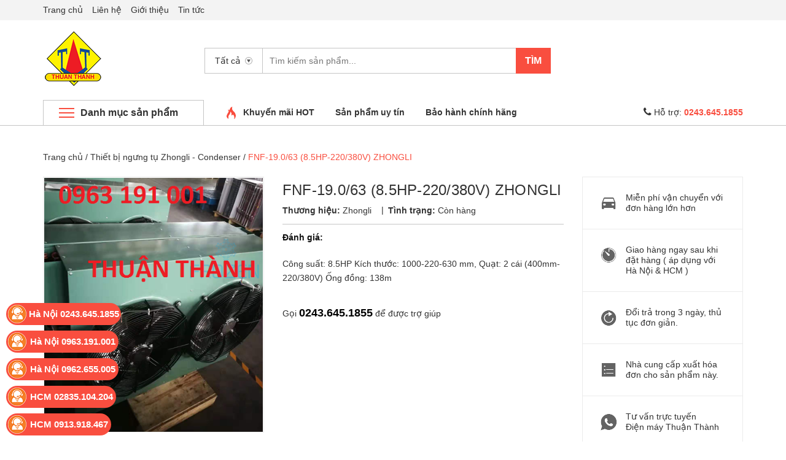

--- FILE ---
content_type: text/html; charset=utf-8
request_url: https://thuanthanhdienlanh.vn/copy-of-fnf-19-0-63-8-5hp-220-380v-zhongli
body_size: 16900
content:
<!DOCTYPE html>
<html lang="vi">
	<head>
		<meta charset="UTF-8" />
		<meta name="viewport" content="width=device-width, initial-scale=1, maximum-scale=1">
		<title>
			FNF-19.0/63 (8.5HP-220/380V) ZHONGLI  			
		</title>
		
		<meta name="description" content="C&#244;ng suất: 8.5HP K&#237;ch thước: 1000-220-630 mm, Quạt: 2 c&#225;i (400mm-220/380V) Ống đồng: 138m">
		
		<meta name="keywords" content="Công ty TNHH Điện Lạnh Thuận Thành"/>
		<link rel="canonical" href="https://thuanthanhdienlanh.vn/copy-of-fnf-19-0-63-8-5hp-220-380v-zhongli"/>
		<meta name='revisit-after' content='1 days' />
		<meta name="robots" content="noodp,index,follow" />


		<!-- ================= Favicon ================== -->
		<link rel="icon" href="//bizweb.dktcdn.net/100/229/763/themes/558506/assets/favicon.png?1676517086874" type="image/x-icon" />
		<!-- ================= Google Fonts ================== -->
		<!-- <link href="//fonts.googleapis.com/css?family=Roboto:400,900,500&amp;subset=vietnamese" rel="stylesheet" type="text/css" media="all" /> -->
		<!-- Font Awesome CSS -->
		<link rel="stylesheet" href="//maxcdn.bootstrapcdn.com/font-awesome/4.5.0/css/font-awesome.min.css">
		<!-- Plugin CSS -->
		<link href="//bizweb.dktcdn.net/100/229/763/themes/558506/assets/bootstrap.min.css?1676517086874" rel="stylesheet" type="text/css" media="all" />
		<link href="//bizweb.dktcdn.net/100/229/763/themes/558506/assets/owl.carousel.min.css?1676517086874" rel="stylesheet" type="text/css" media="all" />
		<!-- Main CSS -->
		<link href="//bizweb.dktcdn.net/100/229/763/themes/558506/assets/style.css?1676517086874" rel="stylesheet" type="text/css" media="all" />
		<link href="//bizweb.dktcdn.net/100/229/763/themes/558506/assets/ecentre.css?1676517086874" rel="stylesheet" type="text/css" media="all" />
		<link href="//bizweb.dktcdn.net/100/229/763/themes/558506/assets/module.css?1676517086874" rel="stylesheet" type="text/css" media="all" />
		<link href="//bizweb.dktcdn.net/100/229/763/themes/558506/assets/sidebar.css?1676517086874" rel="stylesheet" type="text/css" media="all" />
		<link href="//bizweb.dktcdn.net/100/229/763/themes/558506/assets/responsive.scss.css?1676517086874" rel="stylesheet" type="text/css" media="all" />
		<link href="//bizweb.dktcdn.net/100/229/763/themes/558506/assets/custom-dqdt.css?1676517086874" rel="stylesheet" type="text/css" media="all" />
		<script src="//bizweb.dktcdn.net/100/229/763/themes/558506/assets/jquery-2.2.3.min.js?1676517086874" type="text/javascript"></script>	
		
		<script>
	var Bizweb = Bizweb || {};
	Bizweb.store = 'dienlanhthuanthanh.mysapo.net';
	Bizweb.id = 229763;
	Bizweb.theme = {"id":558506,"name":"E Centre","role":"main"};
	Bizweb.template = 'product';
	if(!Bizweb.fbEventId)  Bizweb.fbEventId = 'xxxxxxxx-xxxx-4xxx-yxxx-xxxxxxxxxxxx'.replace(/[xy]/g, function (c) {
	var r = Math.random() * 16 | 0, v = c == 'x' ? r : (r & 0x3 | 0x8);
				return v.toString(16);
			});		
</script>
<script>
	(function () {
		function asyncLoad() {
			var urls = ["//static.zotabox.com/e/c/ecee44e972793ba06cf3b9d95140dae4/widgets.js?store=dienlanhthuanthanh.mysapo.net","https://google-shopping.sapoapps.vn/conversion-tracker/global-tag/5359.js?store=dienlanhthuanthanh.mysapo.net","https://google-shopping.sapoapps.vn/conversion-tracker/event-tag/5359.js?store=dienlanhthuanthanh.mysapo.net"];
			for (var i = 0; i < urls.length; i++) {
				var s = document.createElement('script');
				s.type = 'text/javascript';
				s.async = true;
				s.src = urls[i];
				var x = document.getElementsByTagName('script')[0];
				x.parentNode.insertBefore(s, x);
			}
		};
		window.attachEvent ? window.attachEvent('onload', asyncLoad) : window.addEventListener('load', asyncLoad, false);
	})();
</script>


<script>
	window.BizwebAnalytics = window.BizwebAnalytics || {};
	window.BizwebAnalytics.meta = window.BizwebAnalytics.meta || {};
	window.BizwebAnalytics.meta.currency = 'VND';
	window.BizwebAnalytics.tracking_url = '/s';

	var meta = {};
	
	meta.product = {"id": 32542522, "vendor": "Zhongli", "name": "FNF-19.0/63 (8.5HP-220/380V) ZHONGLI",
	"type": "Dàn nóng", "price": 0 };
	
	
	for (var attr in meta) {
	window.BizwebAnalytics.meta[attr] = meta[attr];
	}
</script>

	
		<script src="/dist/js/stats.min.js?v=96f2ff2"></script>
	












		

  <meta property="og:url" content="https://thuanthanhdienlanh.vn/copy-of-fnf-19-0-63-8-5hp-220-380v-zhongli">
  <meta property="og:site_name" content="Công ty TNHH Điện Lạnh Thuận Thành">
		
		
		<link href="//bizweb.dktcdn.net/100/229/763/themes/558506/assets/prettyphoto.css?1676517086874" rel="stylesheet" type="text/css" media="all" />
		<script src="//bizweb.dktcdn.net/100/229/763/themes/558506/assets/jquery.prettyphoto.min005e.js?1676517086874" type="text/javascript"></script>
		<script src="//bizweb.dktcdn.net/100/229/763/themes/558506/assets/jquery.prettyphoto.init.min367a.js?1676517086874" type="text/javascript"></script>
		
		
		<link href="//bizweb.dktcdn.net/100/229/763/themes/558506/assets/cf-stylesheet.css?1676517086874" rel="stylesheet" type="text/css" media="all" />
		<script>var ProductReviewsAppUtil=ProductReviewsAppUtil || {};</script>
	</head>
	<body>		
		<div class="topbar">
	<div class="container">
		<ul>
			
			<li>
				<a href="/">Trang chủ</a>
			</li>
			
			<li>
				<a href="/lien-he">Liên hệ</a>
			</li>
			
			<li>
				<a href="/gioi-thieu">Giới thiệu</a>
			</li>
			
			<li>
				<a href="/tin-tuc">Tin tức</a>
			</li>
			
		</ul>
	</div>
</div>
<div class="header">	
	<header class="site-header ">
		<div class="container">
			<div class="site-header-inner">
				<div class="menu-mobile hidden-xl-up">
					<div class="dropdown">
						<button class="btn-close" >
						</button>
						<div class="dropdown-toggle" id="dropdownMenu1">
							<svg xmlns="http://www.w3.org/2000/svg" xmlns:xlink="http://www.w3.org/1999/xlink" version="1.1" id="Layer_1" x="0px" y="0px" width="26px" height="20px" viewBox="0 0 26 20" enable-background="new 0 0 26 20" xml:space="preserve">
								<image overflow="visible" width="26" height="20" xlink:href="[data-uri] EAMCAwYAAAF6AAABlQAAAdT/2wCEABALCwsMCxAMDBAXDw0PFxsUEBAUGx8XFxcXFx8eFxoaGhoX Hh4jJSclIx4vLzMzLy9AQEBAQEBAQEBAQEBAQEABEQ8PERMRFRISFRQRFBEUGhQWFhQaJhoaHBoa JjAjHh4eHiMwKy4nJycuKzU1MDA1NUBAP0BAQEBAQEBAQEBAQP/CABEIABQAGgMBIgACEQEDEQH/ xABsAAEBAQAAAAAAAAAAAAAAAAAABAYBAQAAAAAAAAAAAAAAAAAAAAAQAQADAQEAAAAAAAAAAAAA AAAEFBUlIBEAAQIHAAAAAAAAAAAAAAAAANHhApKiAzPzNBIBAAAAAAAAAAAAAAAAAAAAIP/aAAwD AQACEQMRAAAA2wAJQAf/2gAIAQIAAQUA8f/aAAgBAwABBQDx/9oACAEBAAEFAM2EzYTNhM2EoqKi ou07TtO0/9oACAECAgY/AB//2gAIAQMCBj8AH//aAAgBAQEGPwDHVEpjqiUx1RKY6olOi/Ox0X52 Oi/Ox0X52NZrNZrP/9k=" transform="matrix(0.9999 0 0 0.9999 0 0)">
								</image>
							</svg>
						</div>
						<div class="dropdown-menu">

							<div class="account">
								<i class="fa fa-phone"></i> Hỗ trợ: <b>0243.645.1855</b>
							</div>
							<h5>Danh mục sản phẩm</h5>
							<ul>
								      
								<li>
									<a  href="/may-nen-bock-danfoss" title="">Máy nén Bock - Danfoss </a>
								</li>   
								      
								<li>
									<a  href="/may-bien-tan-danfoss" title="">Máy biến tần Danfoss </a>
								</li>   
								      
								<li>
									<a  href="/r290" title="">R290 </a>
								</li>   
								      
								<li>
									<a  href="/thiet-bi-bay-hoi-dan-tam-ban" title="">Thiết bị bay hơi (Dàn tấm bản) </a>
								</li>   
								      
								<li>
									<a  href="/may-nen-invotech-compressor" title="">Máy nén InVotech - Compressor </a>
								</li>   
								      
								<li>
									<a  href="/r410a" title="">R410A </a>
								</li>   
								      
								<li>
									<a  href="/r407c" title="">R407C </a>
								</li>   
								      
								<li>
									<a  href="/r22" title="">R22 </a>
								</li>   
								      
								<li>
									<a  href="/r507c" title="">R507C </a>
								</li>   
								      
								<li>
									<a  href="/r404a" title="">R404A </a>
								</li>   
								      
								<li>
									<a  href="/r32" title="">R32 </a>
								</li>   
								      
								<li>
									<a  href="/r134a" title="">R134a </a>
								</li>   
								      
								<li>
									<a  href="/thiet-bi-bay-hoi-fancoil" title="">Thiết bị bay hơi Fancoil </a>
								</li>   
								      
								<li>
									<a  href="/thiet-bi-bay-hoi-loai-dan-lanh-nhanh" title="">Thiết bị bay hơi loại Dàn lạnh nhanh </a>
								</li>   
								      
								<li>
									<a  href="/dong-cay-hailiang-straight-copper" title="">Đồng cây - Hailiang straight copper </a>
								</li>   
								      
								<li>
									<a  href="/dong-cuon-made-in-malaysia-copper-coil" title="">Đồng cuộn Made in Malaysia - Copper coil </a>
								</li>   
								      
								<li>
									<a  href="/ong-dong-copper" title="">Ống đồng- Copper </a>
								</li>   
								      
								<li>
									<a  href="/xinhe-binh-nong-ckcs" title="">Thiết bị ngưng tụ WIPCOOL - Tube condenser </a>
								</li>   
								      
								<li>
									<a  href="/thiet-bi-ngung-tu-ckcools-condenser" title="">Thiết bị ngưng tụ CKCOOLS - Condenser </a>
								</li>   
								      
								<li>
									<a  href="/thiet-bi-bay-hoi-ckcools-evaporator" title="">Thiết bị bay hơi CKCOOLS - Evaporator </a>
								</li>   
								      
								<li>
									<a  href="/thiet-bi-ngung-tu-zhongli-condenser" title="">Thiết bị ngưng tụ Zhongli - Condenser </a>
								</li>   
								      
								<li>
									<a  href="/thiet-bi-bay-hoi-zhongli-evaporator" title="">Thiết bị bay hơi Zhongli - Evaporator </a>
								</li>   
								      
								<li>
									<a  href="/binh-lanh-shell-tube-evaporator" title="">Bình lạnh - Shell & Tube evaporator </a>
								</li>   
								      
								<li>
									<a  href="/binh-giai-nhiet-thuong-shell-tube-condenser-nominal" title="">Thiết bị ngưng tụ - Shell &Tube Condenser (nominal) </a>
								</li>   
								      
								<li>
									<a  href="/binh-giai-nhiet-nuoc-bien-qws-shell-tube-condenser" title="">Thiết bị ngưng tụ QWS - Shell & Tube Condenser </a>
								</li>   
								      
								<li>
									<a  href="/quat-cac-loai-khac-other-fan" title="">Quạt các loại khác - Other Fan </a>
								</li>   
								      
								<li>
									<a  href="/quat-cat-gio-air-curtain" title="">Quạt cắt gió - Air curtain </a>
								</li>   
								      
								<li>
									<a  href="/quat-kho-lanh-dayoung-axial-fan-motors" title="">Quạt kho lạnh DAYOUNG - Axial Fan Motors </a>
								</li>   
								      
								<li>
									<a  href="/phu-kien-coolmax-fittings" title="">Phụ kiện Coolmax - Fittings </a>
								</li>   
								      
								<li>
									<a  href="/phin-cd-filter-driers" title="">Phin CD - Filter Driers </a>
								</li>   
								      
								<li>
									<a  href="/binh-tach-dau-tach-long-oil-separator-suction-accumulation" title="">Bình tách dầu, tách lỏng - Oil Separator, Suction Accumulation </a>
								</li>   
								      
								<li>
									<a  href="/he-thong-van-voi-danfoss-industrial-valves" title="">Hệ thống van vòi Danfoss - Industrial Valves </a>
								</li>   
								      
								<li>
									<a  href="/may-nen-cum-dan-nong-compressor-condensering-units" title="">Máy nén & Cụm dàn nóng - Compressor & Condensering Units </a>
								</li>   
								      
								<li>
									<a  href="/ong-gio" title="">Ống gió </a>
								</li>   
								      
								<li>
									<a  href="/tam-bao-on-insulation-sheet" title="">Tấm bảo ôn - Insulation Sheet </a>
								</li>   
								      
								<li>
									<a  href="/ong-superlon-insulation-tube" title="">Ống Superlon - Insulation Tube </a>
								</li>   
								      
								<li>
									<a  href="/dau-lanh-matrix-oil" title="">Dầu lạnh Matrix - Oil </a>
								</li>   
								      
								<li>
									<a  href="/dau-lanh-total-oil" title="">Dầu lạnh Total - Oil </a>
								</li>   
								      
								<li>
									<a  href="/dau-lanh-suniso-oil" title="">Dầu lạnh Suniso - Oil </a>
								</li>   
								      
								<li>
									<a  href="/may-nen-panasonic-compressor" title="">Máy nén Panasonic - Compressor </a>
								</li>   
								      
								<li>
									<a  href="/may-nen-carrier" title="">Máy nén Carrier - Compressor </a>
								</li>   
								      
								<li>
									<a  href="/may-nen-kulthorn-compressor" title="">Máy nén Kulthorn - Compressor </a>
								</li>   
								      
								<li>
									<a  href="/may-nen-copeland-compressor" title="">Máy nén Copeland - Compressor </a>
								</li>   
								      
								<li>
									<a  href="/may-nen-danfoss-compressor" title="">Máy nén Danfoss - Compressor </a>
								</li>   
								      
								<li>
									<a  href="/may-nen-daikin-compressor" title="">Máy nén Daikin - Compressor </a>
								</li>   
								      
								<li>
									<a  href="/ckcools" title="">CKCOOLS </a>
								</li>   
								      
								<li>
									<a  href="/zhongli" title="">Zhongli </a>
								</li>   
								      
								<li>
									<a  href="/phu-kien-vat-tu-cong-nghiep-industrial-accessories" title="">Phụ kiện, vật tư công nghiệp </a>
								</li>   
								      
								<li>
									<a  href="/binh-nong-lanh-shell-tube-condenser-evaporator" title="">Bình nóng, lạnh - Shell,Tube condenser &evaporator </a>
								</li>   
								      
								<li>
									<a  href="/quat-cong-nghiep-axial-fans" title="">Quạt công nghiệp - Axial Fans </a>
								</li>   
								
							</ul>
							<h5>Menu</h5>
							<ul>
								

								<li>

									<a href="/dan-nong-lanh-cn-evaporator-condenser">Thiết bị bay hơi-ngưng tụ</a>
								</li>
								

								<li>

									<a href="/may-nen-compressor">Máy nén - Compressor</a>
								</li>
								

								<li>

									<a href="/gas-lanh-refrigerant">Gas lạnh - Refrigerant</a>
								</li>
								

								<li>

									<a href="/dau-lanh-refrigeration-oil">Dầu lạnh - Refrigeration Oil</a>
								</li>
								

								<li>

									<a href="/bao-on-insulation">Bảo ôn - Insulation</a>
								</li>
								

								<li>

									<a href="/danfoss">Danfoss</a>
								</li>
								

								<li>

									<a href="/coolmax">Coolmax</a>
								</li>
								

								<li>

									<a href="/quat-cong-nghiep-axial-fans">Quạt công nghiệp - Axial Fans</a>
								</li>
								

								<li>

									<a href="/binh-nong-lanh-shell-tube-condenser-evaporator">Bình nóng, lạnh - Shell,Tube condenser &evaporator</a>
								</li>
								

								<li>

									<a href="/phu-kien-vat-tu-cong-nghiep-industrial-accessories">Phụ kiện, vật tư công nghiệp</a>
								</li>
								
							</ul>
						</div>
					</div>

				</div>
				<div class="header-left">
					<div class="logo">
						
						
						<a href="/" class="logo-wrapper ">					
							<img src="//bizweb.dktcdn.net/100/229/763/themes/558506/assets/logo.png?1676517086874" alt="logo ">					
						</a>
						
						
					</div>
				</div>
				<div class="header-left">
					

<div class="header_search">
	<form class="input-group search-bar" action="/search" method="get" role="search">
		<div class="collection-selector">
			<div class="search_text">Tất cả</div>
			<div id="search_info" class="list_search" style="display: none;">
				  
				<div class="search_item" data-coll-id="3472060">Máy nén Bock - Danfoss</div>
				  
				<div class="search_item" data-coll-id="3416134">Máy biến tần Danfoss</div>
				  
				<div class="search_item" data-coll-id="3142523">R290</div>
				  
				<div class="search_item" data-coll-id="2295205">Thiết bị bay hơi (Dàn tấm bản)</div>
				  
				<div class="search_item" data-coll-id="1652530">Máy nén InVotech - Compressor</div>
				  
				<div class="search_item" data-coll-id="1258660">R410A</div>
				  
				<div class="search_item" data-coll-id="1258658">R407C</div>
				  
				<div class="search_item" data-coll-id="1258656">R22</div>
				  
				<div class="search_item" data-coll-id="1258655">R507C</div>
				  
				<div class="search_item" data-coll-id="1258654">R404A</div>
				  
				<div class="search_item" data-coll-id="1258653">R32</div>
				  
				<div class="search_item" data-coll-id="1258652">R134a</div>
				  
				<div class="search_item" data-coll-id="1257444">Thiết bị bay hơi Fancoil</div>
				  
				<div class="search_item" data-coll-id="1257433">Thiết bị bay hơi loại Dàn lạnh nhanh</div>
				  
				<div class="search_item" data-coll-id="1144619">Đồng cây - Hailiang straight copper</div>
				  
				<div class="search_item" data-coll-id="1144618">Đồng cuộn Made in Malaysia - Copper coil</div>
				  
				<div class="search_item" data-coll-id="1137720">Ống đồng- Copper</div>
				  
				<div class="search_item" data-coll-id="1134039">Thiết bị ngưng tụ WIPCOOL - Tube condenser</div>
				  
				<div class="search_item" data-coll-id="1134038">Thiết bị ngưng tụ CKCOOLS - Condenser</div>
				  
				<div class="search_item" data-coll-id="1134037">Thiết bị bay hơi CKCOOLS - Evaporator</div>
				  
				<div class="search_item" data-coll-id="1134035">Thiết bị ngưng tụ Zhongli - Condenser</div>
				  
				<div class="search_item" data-coll-id="1134034">Thiết bị bay hơi Zhongli - Evaporator</div>
				  
				<div class="search_item" data-coll-id="1134030">Bình lạnh - Shell & Tube evaporator</div>
				  
				<div class="search_item" data-coll-id="1134029">Thiết bị ngưng tụ - Shell &Tube Condenser (nominal)</div>
				  
				<div class="search_item" data-coll-id="1134028">Thiết bị ngưng tụ QWS - Shell & Tube Condenser</div>
				  
				<div class="search_item" data-coll-id="1134027">Quạt các loại khác - Other Fan</div>
				  
				<div class="search_item" data-coll-id="1134026">Quạt cắt gió - Air curtain</div>
				  
				<div class="search_item" data-coll-id="1134025">Quạt kho lạnh DAYOUNG - Axial Fan Motors</div>
				  
				<div class="search_item" data-coll-id="1134024">Phụ kiện Coolmax - Fittings</div>
				  
				<div class="search_item" data-coll-id="1134023">Phin CD - Filter Driers</div>
				  
				<div class="search_item" data-coll-id="1134022">Bình tách dầu, tách lỏng - Oil Separator, Suction Accumulation</div>
				  
				<div class="search_item" data-coll-id="1134017">Hệ thống van vòi Danfoss - Industrial Valves</div>
				  
				<div class="search_item" data-coll-id="1134016">Máy nén & Cụm dàn nóng - Compressor & Condensering Units</div>
				  
				<div class="search_item" data-coll-id="1134015">Ống gió</div>
				  
				<div class="search_item" data-coll-id="1134013">Tấm bảo ôn - Insulation Sheet</div>
				  
				<div class="search_item" data-coll-id="1134012">Ống Superlon - Insulation Tube</div>
				  
				<div class="search_item" data-coll-id="1134008">Dầu lạnh Matrix - Oil</div>
				  
				<div class="search_item" data-coll-id="1134007">Dầu lạnh Total - Oil</div>
				  
				<div class="search_item" data-coll-id="1134006">Dầu lạnh Suniso - Oil</div>
				  
				<div class="search_item" data-coll-id="1134001">Máy nén Panasonic - Compressor</div>
				  
				<div class="search_item" data-coll-id="1134000">Máy nén Carrier - Compressor</div>
				  
				<div class="search_item" data-coll-id="1133999">Máy nén Kulthorn - Compressor</div>
				  
				<div class="search_item" data-coll-id="1133997">Máy nén Copeland - Compressor</div>
				  
				<div class="search_item" data-coll-id="1133995">Máy nén Danfoss - Compressor</div>
				  
				<div class="search_item" data-coll-id="1133994">Máy nén Daikin - Compressor</div>
				  
				<div class="search_item" data-coll-id="1133990">CKCOOLS</div>
				  
				<div class="search_item" data-coll-id="1133989">Zhongli</div>
				  
				<div class="search_item" data-coll-id="1133798">Phụ kiện, vật tư công nghiệp</div>
				  
				<div class="search_item" data-coll-id="1133797">Bình nóng, lạnh - Shell,Tube condenser &evaporator</div>
				  
				<div class="search_item" data-coll-id="1133796">Quạt công nghiệp - Axial Fans</div>
				
				<div class="liner_search"></div>
				<div class="search_item active" data-coll-id="0">Tất cả</div>
			</div>
		</div>
		<input type="search" name="query" value="" placeholder="Tìm kiếm sản phẩm... " class="input-group-field st-default-search-input search-text" autocomplete="off">
		<span class="input-group-btn">
			<button class="btn icon-fallback-text">
				Tìm
			</button>
		</span>
	</form>
</div> 
				</div>
				<div class="header-right hidden">
					<div class="mini-cart text-xs-center">

						<div class="heading-cart text-xs-left ">
							<a href="/cart">
								<svg style="width: 20px" version="1.1" xmlns="http://www.w3.org/2000/svg" xmlns:xlink="http://www.w3.org/1999/xlink" x="0px" y="0px" viewBox="155.5 272 267.2 233" enable-background="new 155.5 272 267.2 233" xml:space="preserve">
									<g>
										<path fill="#b0b0b0" d="M388.5,272H188.1l-32.6,233h267.2L388.5,272z M345,335.7c-4.7,38.8-28,68.3-57.5,68.3
																c-29.5,0-52.8-29.5-57.5-68.3c-6.2-3.1-9.3-7.8-9.3-15.5c0-9.3,7.8-17.1,17.1-17.1c9.3,0,17.1,7.8,17.1,17.1c0,6.2-3.1,10.9-7.8,14
																c4.7,29.5,21.7,52.8,40.4,52.8c20.2,0,37.3-23.3,40.4-52.8c-4.7-3.1-7.8-7.8-7.8-14c0-9.3,7.8-17.1,17.1-17.1s17.1,7.8,17.1,17.1
																C354.3,327.9,351.2,334.2,345,335.7L345,335.7z"></path>
									</g>
								</svg></a>
							<p><span><span class="cartCount">0</span></span>Giỏ hàng</p>
						</div>
						<div>
							<div style="" class="top-cart-content arrow_box hidden-lg-down">
								<!-- <div class="block-subtitle">Sản phẩm đã cho vào giỏ hàng</div> -->
								<ul id="cart-sidebar" class="mini-products-list count_li">
									<li class="list-item">
										<ul></ul>
									</li>
									<li class="action">
										<ul>
											<li class="li-fix-1">
												<div class="top-subtotal">
													Tổng tiền thanh toán: 
													<span class="price"></span>
												</div>
											</li>
											<li class="li-fix-2" style="">
												<div class="actions">

													<a href="/cart" class="view-cart">
														<span>Giỏ hàng</span>
													</a>
													<a href="/checkout" class="btn-checkout">
														<span>Thanh toán</span>
													</a>
												</div>
											</li>
										</ul>
									</li>
								</ul>

								<script>
									var count = $("ul.count_li > li.item").length;									
								</script>
							</div>
						</div>
					</div>
					<div class="header-acount hidden-lg-down">
						<a href="/account" class="icon-cart">
							<svg version="1.1"  xmlns="http://www.w3.org/2000/svg" xmlns:xlink="http://www.w3.org/1999/xlink" x="0px" y="0px" viewBox="474.1 449 39.4 39.6" enable-background="new 474.1 449 39.4 39.6" xml:space="preserve" style="
    width: 38px;
    height: 38px;
">

								<path fill="#C1C1C1" d="M490.4,464.6l-0.1-1.7c0,0,0.3-3.1,3.5-2.9c0,0,3-0.3,3.4,2.9l0,1.7c0,0,0.8,0.1,0.4,1.3
														c0,0-0.4,1.1-0.9,0.9c0,0-0.2,1.3-1,2.2c0,0,0,0.6,0,0.6c0,0.7,1.4,1,1.9,1.2c1.6,0.6,3.5,1.3,4,3.2c0.2,0.6,0.2,1.2,0.3,1.8
														c0,0-0.6,2-8,1.9c0,0-7.1,0.1-8.2-2c0,0,0.1-2,0.8-2.9c0.6-0.8,1.8-1.2,2.7-1.6c0.6-0.2,1.2-0.4,1.7-0.6c0.3-0.1,1-0.6,1-1v-0.6
														c0,0-0.9-0.8-1.2-2.1c0,0-0.4,0-0.8-0.8C490,466,489.4,464.9,490.4,464.6z"></path>
							</svg>

						</a>
						<div class="heading-cart text-xs-left">
							
							<a href="/account">Tài khoản</a>
							<p><a href="/account/login">Đăng nhập</a> & <a href="/account/register">Đăng ký</a></p>
							
						</div>


					</div>
				</div>


			</div>
		</div>
		<div class="bot-header hidden-lg-down">
			<div class="container">
				<div class="bot-header-left f-left khodattenqua">
					<a href="/collections">Danh mục sản phẩm</a>
				</div>
				<div class="bot-header-center f-left">
					<ul class="bot-header-menu">
						
						
						
						
						
						
						<li class="inline-block">
							
							<img src="//bizweb.dktcdn.net/100/229/763/themes/558506/assets/hot.png?1676517086874" alt="hot">
							
							<a href="#">Khuyến mãi HOT</a>
						</li>
						
						
						
						
						
						
						
						<li class="inline-block">
							
							<a href="#">Sản phẩm uy tín</a>
						</li>
						
						
						
						
						
						
						
						<li class="inline-block">
							
							<a href="#">Bảo hành chính hãng</a>
						</li>
						
						

					</ul>
				</div>
				<div class="bot-header-right f-right">
					<i class="fa fa-phone"></i> Hỗ trợ: <b>0243.645.1855</b>
				</div>
			</div>

		</div>
	</header>
</div>

<div class="catogory-other-page khodattenqua">
	<div class="section section-category hidden-lg-down">
		<div class="container">
			<div class="row ">
				<div class="col-xl-3  hidden-lg-down">
					<div class="cate-sidebar">
						<nav>
	<ul id="nav" class="site-nav vertical-nav">
		
		
		

		
		


		<li class="lev-1 nav-item  has-mega mega-menu">
	<div class="icon">
		<img src="//bizweb.dktcdn.net/100/229/763/themes/558506/assets/cate1_icon.png?1676517086874" alt="Thiết bị bay hơi-ngưng tụ">
		<img src="//bizweb.dktcdn.net/100/229/763/themes/558506/assets/cate1_w_icon.png?1676517086874" alt=" Thiết bị bay hơi-ngưng tụ">
	</div>
	<a href="/dan-nong-lanh-cn-evaporator-condenser">
		<span> Thiết bị bay hơi-ngưng tụ</span>
	</a>  
	
	<ul class="dropdown-menu mega-menu-content ">
		
		<li class="col-sm-9">
			<ul>
				
				
				<li class="col-sm-4">
					<ul class="mega-item">
						<li class="h3">
							<a href="/ckcools">
								<span> CKCOOLS</span>
							</a>
						</li>
						

						<li class="lev-2 nav-item">
							<a class="nav-link" href="/thiet-bi-ngung-tu-ckcools-condenser">Thiết bị ngưng tụ CKCOOLS - Condenser</a>
						</li>

						

						<li class="lev-2 nav-item">
							<a class="nav-link" href="/thiet-bi-bay-hoi-ckcools-evaporator">Thiết bị bay hơi CKCOOLS - Evaporator</a>
						</li>

						
					</ul>
				</li>
				

				
				
				<li class="col-sm-4">
					<ul class="mega-item">
						<li class="h3">
							<a href="/zhongli">
								<span> Zhongli</span>
							</a>
						</li>
						

						<li class="lev-2 nav-item">
							<a class="nav-link" href="/thiet-bi-ngung-tu-zhongli-condenser">Thiết bị ngưng tụ Zhongli - Condenser</a>
						</li>

						

						<li class="lev-2 nav-item">
							<a class="nav-link" href="/thiet-bi-bay-hoi-zhongli-evaporator">Thiết bị bay hơi Zhongli - Evaporator</a>
						</li>

						
					</ul>
				</li>
				

				
				
				<li class="col-sm-4">
					<ul class="mega-item">
						<li class="h3">
							<a href="/thiet-bi-bay-hoi-loai-dan-lanh-nhanh">
								<span> Thiết bị bay hơi loại Dàn lạnh nhanh</span>
							</a>
						</li>						
					</ul>
				</li>
				

				

			</ul>
		</li>
		<li class="col-sm-3">
			
			

			<div class="img1">
				<a href="">
					<img src="//bizweb.dktcdn.net/100/229/763/themes/558506/assets/meg_1.jpg?1676517086874" alt="mega"/>
				</a>
			</div>
		</li>
		




	</ul>
	
</li>


		
		

		
		


		<li class="lev-1 nav-item  has-mega mega-menu">
	<div class="icon">
		<img src="//bizweb.dktcdn.net/100/229/763/themes/558506/assets/cate2_icon.png?1676517086874" alt="Máy nén - Compressor">
		<img src="//bizweb.dktcdn.net/100/229/763/themes/558506/assets/cate2_w_icon.png?1676517086874" alt=" Máy nén - Compressor">
	</div>
	<a href="/may-nen-compressor">
		<span> Máy nén - Compressor</span>
	</a>  
	
	<ul class="dropdown-menu mega-menu-content ">
		
		<li class="col-sm-9">
			<ul>
				
				
				<li class="col-sm-4">
					<ul class="mega-item">
						<li class="h3">
							<a href="/may-nen-daikin-compressor">
								<span> Máy nén Daikin - Compressor</span>
							</a>
						</li>						
					</ul>
				</li>
				

				
				
				<li class="col-sm-4">
					<ul class="mega-item">
						<li class="h3">
							<a href="/may-nen-danfoss-compressor">
								<span> Máy nén Danfoss - Compressor</span>
							</a>
						</li>						
					</ul>
				</li>
				

				
				
				<li class="col-sm-4">
					<ul class="mega-item">
						<li class="h3">
							<a href="/may-nen-kulthorn-compressor">
								<span> Máy nén Kulthorn - Compressor</span>
							</a>
						</li>						
					</ul>
				</li>
				

				
				
				<li class="col-sm-4">
					<ul class="mega-item">
						<li class="h3">
							<a href="/may-nen-copeland-compressor">
								<span> Máy nén Copeland - Compressor</span>
							</a>
						</li>						
					</ul>
				</li>
				

				
				
				<li class="col-sm-4">
					<ul class="mega-item">
						<li class="h3">
							<a href="/may-nen-panasonic-compressor">
								<span> Máy nén Panasonic - Compressor</span>
							</a>
						</li>						
					</ul>
				</li>
				

				
				
				<li class="col-sm-4">
					<ul class="mega-item">
						<li class="h3">
							<a href="/may-nen-invotech-compressor">
								<span> Máy nén InVotech - Compressor</span>
							</a>
						</li>						
					</ul>
				</li>
				

				
				
				<li class="col-sm-4">
					<ul class="mega-item">
						<li class="h3">
							<a href="/may-nen-bock-danfoss">
								<span> Máy nén Bock - Danfoss</span>
							</a>
						</li>						
					</ul>
				</li>
				

				

			</ul>
		</li>
		<li class="col-sm-3">
			
			

			<div class="img1">
				<a href="">
					<img src="//bizweb.dktcdn.net/100/229/763/themes/558506/assets/meg_2.jpg?1676517086874" alt="mega"/>
				</a>
			</div>
		</li>
		




	</ul>
	
</li>


		
		

		
		


		<li class="lev-1 nav-item  has-mega mega-menu">
	<div class="icon">
		<img src="//bizweb.dktcdn.net/100/229/763/themes/558506/assets/cate3_icon.png?1676517086874" alt="Gas lạnh - Refrigerant">
		<img src="//bizweb.dktcdn.net/100/229/763/themes/558506/assets/cate3_w_icon.png?1676517086874" alt=" Gas lạnh - Refrigerant">
	</div>
	<a href="/gas-lanh-refrigerant">
		<span> Gas lạnh - Refrigerant</span>
	</a>  
	
	<ul class="dropdown-menu mega-menu-content ">
		
		<li class="col-sm-9">
			<ul>
				
				
				<li class="col-sm-4">
					<ul class="mega-item">
						<li class="h3">
							<a href="/r134a">
								<span> R134a</span>
							</a>
						</li>						
					</ul>
				</li>
				

				
				
				<li class="col-sm-4">
					<ul class="mega-item">
						<li class="h3">
							<a href="/r32">
								<span> R32</span>
							</a>
						</li>						
					</ul>
				</li>
				

				
				
				<li class="col-sm-4">
					<ul class="mega-item">
						<li class="h3">
							<a href="/r404a">
								<span> R404A</span>
							</a>
						</li>						
					</ul>
				</li>
				

				
				
				<li class="col-sm-4">
					<ul class="mega-item">
						<li class="h3">
							<a href="/r507c">
								<span> R507C</span>
							</a>
						</li>						
					</ul>
				</li>
				

				
				
				<li class="col-sm-4">
					<ul class="mega-item">
						<li class="h3">
							<a href="/r22">
								<span> R22</span>
							</a>
						</li>						
					</ul>
				</li>
				

				
				
				<li class="col-sm-4">
					<ul class="mega-item">
						<li class="h3">
							<a href="/r407c">
								<span> R407C</span>
							</a>
						</li>						
					</ul>
				</li>
				

				
				
				<li class="col-sm-4">
					<ul class="mega-item">
						<li class="h3">
							<a href="/r410a">
								<span> R410A</span>
							</a>
						</li>						
					</ul>
				</li>
				

				
				
				<li class="col-sm-4">
					<ul class="mega-item">
						<li class="h3">
							<a href="/r290">
								<span> R290</span>
							</a>
						</li>						
					</ul>
				</li>
				

				

			</ul>
		</li>
		<li class="col-sm-3">
			
			

			<div class="img1">
				<a href="">
					<img src="//bizweb.dktcdn.net/100/229/763/themes/558506/assets/meg_3.jpg?1676517086874" alt="mega"/>
				</a>
			</div>
		</li>
		




	</ul>
	
</li>


		
		

		
		


		<li class="lev-1 nav-item  has-mega mega-menu">
	<div class="icon">
		<img src="//bizweb.dktcdn.net/100/229/763/themes/558506/assets/cate4_icon.png?1676517086874" alt="Dầu lạnh - Refrigeration Oil">
		<img src="//bizweb.dktcdn.net/100/229/763/themes/558506/assets/cate4_w_icon.png?1676517086874" alt=" Dầu lạnh - Refrigeration Oil">
	</div>
	<a href="/dau-lanh-refrigeration-oil">
		<span> Dầu lạnh - Refrigeration Oil</span>
	</a>  
	
	<ul class="dropdown-menu mega-menu-content ">
		
		<li class="col-sm-9">
			<ul>
				
				
				<li class="col-sm-4">
					<ul class="mega-item">
						<li class="h3">
							<a href="/dau-lanh-suniso-oil">
								<span> Dầu lạnh Suniso - Oil</span>
							</a>
						</li>						
					</ul>
				</li>
				

				
				
				<li class="col-sm-4">
					<ul class="mega-item">
						<li class="h3">
							<a href="/dau-lanh-total-oil">
								<span> Dầu lạnh Total - Oil</span>
							</a>
						</li>						
					</ul>
				</li>
				

				
				
				<li class="col-sm-4">
					<ul class="mega-item">
						<li class="h3">
							<a href="/dau-lanh-matrix-oil">
								<span> Dầu lạnh Matrix - Oil</span>
							</a>
						</li>						
					</ul>
				</li>
				

				

			</ul>
		</li>
		<li class="col-sm-3">
			
			

			<div class="img1">
				<a href="">
					<img src="//bizweb.dktcdn.net/100/229/763/themes/558506/assets/meg_4.jpg?1676517086874" alt="mega"/>
				</a>
			</div>
		</li>
		




	</ul>
	
</li>


		
		

		
		


		<li class="lev-1 nav-item  has-mega mega-menu">
	<div class="icon">
		<img src="//bizweb.dktcdn.net/100/229/763/themes/558506/assets/cate5_icon.png?1676517086874" alt="Bảo ôn - Insulation">
		<img src="//bizweb.dktcdn.net/100/229/763/themes/558506/assets/cate5_w_icon.png?1676517086874" alt=" Bảo ôn - Insulation">
	</div>
	<a href="/bao-on-insulation">
		<span> Bảo ôn - Insulation</span>
	</a>  
	
	<ul class="dropdown-menu mega-menu-content ">
		
		<li class="col-sm-9">
			<ul>
				
				
				<li class="col-sm-4">
					<ul class="mega-item">
						<li class="h3">
							<a href="/ong-superlon-insulation-tube">
								<span> Ống Superlon - Insulation Tube</span>
							</a>
						</li>						
					</ul>
				</li>
				

				
				
				<li class="col-sm-4">
					<ul class="mega-item">
						<li class="h3">
							<a href="/tam-bao-on-insulation-sheet">
								<span> Tấm bảo ôn - Insulation Sheet</span>
							</a>
						</li>						
					</ul>
				</li>
				

				
				
				<li class="col-sm-4">
					<ul class="mega-item">
						<li class="h3">
							<a href="/ong-gio">
								<span> Ống gió</span>
							</a>
						</li>						
					</ul>
				</li>
				

				

			</ul>
		</li>
		<li class="col-sm-3">
			
			

			<div class="img1">
				<a href="">
					<img src="//bizweb.dktcdn.net/100/229/763/themes/558506/assets/meg_5.jpg?1676517086874" alt="mega"/>
				</a>
			</div>
		</li>
		




	</ul>
	
</li>


		
		

		
		


		<li class="lev-1 nav-item  has-mega mega-menu">
	<div class="icon">
		<img src="//bizweb.dktcdn.net/100/229/763/themes/558506/assets/cate6_icon.png?1676517086874" alt="Danfoss">
		<img src="//bizweb.dktcdn.net/100/229/763/themes/558506/assets/cate6_w_icon.png?1676517086874" alt=" Danfoss">
	</div>
	<a href="/danfoss">
		<span> Danfoss</span>
	</a>  
	
	<ul class="dropdown-menu mega-menu-content ">
		
		<li class="col-sm-9">
			<ul>
				
				
				<li class="col-sm-4">
					<ul class="mega-item">
						<li class="h3">
							<a href="/may-nen-cum-dan-nong-compressor-condensering-units">
								<span> Máy nén & Cụm dàn nóng - Compressor & Condensering Units</span>
							</a>
						</li>
						

						<li class="lev-2 nav-item">
							<a class="nav-link" href="/may-nen-danfoss-compressor">Máy nén Danfoss - Compressor</a>
						</li>

						
					</ul>
				</li>
				

				
				
				<li class="col-sm-4">
					<ul class="mega-item">
						<li class="h3">
							<a href="/he-thong-van-voi-danfoss-industrial-valves">
								<span> Hệ thống van vòi Danfoss - Industrial Valves</span>
							</a>
						</li>						
					</ul>
				</li>
				

				
				
				<li class="col-sm-4">
					<ul class="mega-item">
						<li class="h3">
							<a href="/thiet-bi-bay-hoi-dan-tam-ban">
								<span> Thiết bị bay hơi (Dàn tấm bản)</span>
							</a>
						</li>						
					</ul>
				</li>
				

				
				
				<li class="col-sm-4">
					<ul class="mega-item">
						<li class="h3">
							<a href="/may-bien-tan-danfoss">
								<span> Máy biến tần Danfoss</span>
							</a>
						</li>						
					</ul>
				</li>
				

				

			</ul>
		</li>
		<li class="col-sm-3">
			
			

			<div class="img1">
				<a href="">
					<img src="//bizweb.dktcdn.net/100/229/763/themes/558506/assets/meg_6.jpg?1676517086874" alt="mega"/>
				</a>
			</div>
		</li>
		




	</ul>
	
</li>


		
		

		
		


		<li class="lev-1 nav-item  has-mega mega-menu">
	<div class="icon">
		<img src="//bizweb.dktcdn.net/100/229/763/themes/558506/assets/cate7_icon.png?1676517086874" alt="Coolmax">
		<img src="//bizweb.dktcdn.net/100/229/763/themes/558506/assets/cate7_w_icon.png?1676517086874" alt=" Coolmax">
	</div>
	<a href="/coolmax">
		<span> Coolmax</span>
	</a>  
	
	<ul class="dropdown-menu mega-menu-content ">
		
		<li class="col-sm-9">
			<ul>
				
				
				<li class="col-sm-4">
					<ul class="mega-item">
						<li class="h3">
							<a href="/binh-tach-dau-tach-long-oil-separator-suction-accumulation">
								<span> Bình tách dầu, tách lỏng - Oil Separator, Suction Accumulation</span>
							</a>
						</li>						
					</ul>
				</li>
				

				
				
				<li class="col-sm-4">
					<ul class="mega-item">
						<li class="h3">
							<a href="/phin-cd-filter-driers">
								<span> Phin CD - Filter Driers</span>
							</a>
						</li>						
					</ul>
				</li>
				

				
				
				<li class="col-sm-4">
					<ul class="mega-item">
						<li class="h3">
							<a href="/phu-kien-coolmax-fittings">
								<span> Phụ kiện Coolmax - Fittings</span>
							</a>
						</li>						
					</ul>
				</li>
				

				

			</ul>
		</li>
		<li class="col-sm-3">
			
			

			<div class="img1">
				<a href="">
					<img src="//bizweb.dktcdn.net/100/229/763/themes/558506/assets/meg_7.jpg?1676517086874" alt="mega"/>
				</a>
			</div>
		</li>
		




	</ul>
	
</li>


		
		

		
		


		<li class="lev-1 nav-item  has-mega mega-menu">
	<div class="icon">
		<img src="//bizweb.dktcdn.net/100/229/763/themes/558506/assets/cate8_icon.png?1676517086874" alt="Quạt công nghiệp - Axial Fans">
		<img src="//bizweb.dktcdn.net/100/229/763/themes/558506/assets/cate8_w_icon.png?1676517086874" alt=" Quạt công nghiệp - Axial Fans">
	</div>
	<a href="/quat-cong-nghiep-axial-fans">
		<span> Quạt công nghiệp - Axial Fans</span>
	</a>  
	
	<ul class="dropdown-menu mega-menu-content ">
		
		<li class="col-sm-9">
			<ul>
				
				
				<li class="col-sm-4">
					<ul class="mega-item">
						<li class="h3">
							<a href="/quat-cat-gio-air-curtain">
								<span> Quạt cắt gió - Air curtain</span>
							</a>
						</li>						
					</ul>
				</li>
				

				
				
				<li class="col-sm-4">
					<ul class="mega-item">
						<li class="h3">
							<a href="/quat-kho-lanh-dayoung-axial-fan-motors">
								<span> Quạt kho lạnh DAYOUNG - Axial Fan Motors</span>
							</a>
						</li>						
					</ul>
				</li>
				

				

			</ul>
		</li>
		<li class="col-sm-3">
			
			

			<div class="img1">
				<a href="">
					<img src="//bizweb.dktcdn.net/100/229/763/themes/558506/assets/meg_8.jpg?1676517086874" alt="mega"/>
				</a>
			</div>
		</li>
		




	</ul>
	
</li>


		
		

		
		


		<li class="lev-1 nav-item  has-mega mega-menu">
	<div class="icon">
		<img src="//bizweb.dktcdn.net/100/229/763/themes/558506/assets/cate9_icon.png?1676517086874" alt="Bình nóng, lạnh - Shell,Tube condenser &evaporator">
		<img src="//bizweb.dktcdn.net/100/229/763/themes/558506/assets/cate9_w_icon.png?1676517086874" alt=" Bình nóng, lạnh - Shell,Tube condenser &evaporator">
	</div>
	<a href="/binh-nong-lanh-shell-tube-condenser-evaporator">
		<span> Bình nóng, lạnh - Shell,Tube condenser &evaporator</span>
	</a>  
	
	<ul class="dropdown-menu mega-menu-content ">
		
		<li class="col-sm-9">
			<ul>
				
				
				<li class="col-sm-4">
					<ul class="mega-item">
						<li class="h3">
							<a href="/binh-giai-nhiet-nuoc-bien-qws-shell-tube-condenser">
								<span> Bình giải nhiệt nước biển QWS - Shell & Tube Condenser</span>
							</a>
						</li>						
					</ul>
				</li>
				

				
				
				<li class="col-sm-4">
					<ul class="mega-item">
						<li class="h3">
							<a href="/binh-giai-nhiet-thuong-shell-tube-condenser-nominal">
								<span> Bình giải nhiệt thường - Shell &Tube Condenser (nominal)</span>
							</a>
						</li>						
					</ul>
				</li>
				

				
				
				<li class="col-sm-4">
					<ul class="mega-item">
						<li class="h3">
							<a href="/binh-lanh-shell-tube-evaporator">
								<span> Bình lạnh - Shell & Tube evaporator</span>
							</a>
						</li>						
					</ul>
				</li>
				

				

			</ul>
		</li>
		<li class="col-sm-3">
			
			

			<div class="img1">
				<a href="">
					<img src="//bizweb.dktcdn.net/100/229/763/themes/558506/assets/meg_9.jpg?1676517086874" alt="mega"/>
				</a>
			</div>
		</li>
		




	</ul>
	
</li>


		
		

		
		


		<li class="lev-1 nav-item  ">
	<div class="icon">
		<img src="//bizweb.dktcdn.net/100/229/763/themes/558506/assets/cate10_icon.png?1676517086874" alt="Phụ kiện, vật tư công nghiệp">
		<img src="//bizweb.dktcdn.net/100/229/763/themes/558506/assets/cate10_w_icon.png?1676517086874" alt=" Phụ kiện, vật tư công nghiệp">
	</div>
	<a href="/phu-kien-vat-tu-cong-nghiep-industrial-accessories">
		<span> Phụ kiện, vật tư công nghiệp</span>
	</a>  
	
</li>


		
	</ul>
</nav>
					</div>
				</div>
				<div class="col-xl-9 col-md-12">
					<div class="cate-banner">
						
						
						<div class="img img2 active" data-i="1">
							<img class=""  src="//bizweb.dktcdn.net/100/229/763/themes/558506/assets/slider_1.jpg?1676517086874" alt="slider-image"/>
						</div>
						
						
						<div class="img img2 " data-i="2">
							<img class=""  src="//bizweb.dktcdn.net/100/229/763/themes/558506/assets/slider_2.jpg?1676517086874" alt="slider-image"/>
						</div>
						
						
						<div class="img img2 " data-i="3">
							<img class=""  src="//bizweb.dktcdn.net/100/229/763/themes/558506/assets/slider_3.jpg?1676517086874" alt="slider-image"/>
						</div>
						
						
						<div class="img img2 " data-i="4">
							<img class=""  src="//bizweb.dktcdn.net/100/229/763/themes/558506/assets/slider_4.jpg?1676517086874" alt="slider-image"/>
						</div>
						
						
						<div class="img img2 " data-i="5">
							<img class=""  src="//bizweb.dktcdn.net/100/229/763/themes/558506/assets/slider_5.jpg?1676517086874" alt="slider-image"/>
						</div>
						


					</div>
					<div class="banner-product">
						
						
						
						
						
						
						<div class="banner-product-item clearfix active" data-n="1">
							<img src="//bizweb.dktcdn.net/100/229/763/themes/558506/assets/control1.jpg?1676517086874" alt="product-image">
							<div class="info">
								<a href="#" title="FNF-19.0/63 (8.5HP-220/380V) ZHONGLI" class="product-name">Bình tách dầu, lỏng</a>    
								<p>Coolmax, Airmender</p>
							</div>
						</div>
						
						
						
						
						
						
						
						<div class="banner-product-item clearfix " data-n="2">
							<img src="//bizweb.dktcdn.net/100/229/763/themes/558506/assets/control2.jpg?1676517086874" alt="product-image">
							<div class="info">
								<a href="#" title="FNF-19.0/63 (8.5HP-220/380V) ZHONGLI" class="product-name">Thiết bị bay hơi</a>    
								<p>CKCOOLS, Zhongli</p>
							</div>
						</div>
						
						
						
						
						
						
						
						<div class="banner-product-item clearfix " data-n="3">
							<img src="//bizweb.dktcdn.net/100/229/763/themes/558506/assets/control3.jpg?1676517086874" alt="product-image">
							<div class="info">
								<a href="#" title="FNF-19.0/63 (8.5HP-220/380V) ZHONGLI" class="product-name">Thiết bị ngưng tụ</a>    
								<p>CKCOOLS, Zhongli</p>
							</div>
						</div>
						
						
						
						
						
						
						
						<div class="banner-product-item clearfix " data-n="4">
							<img src="//bizweb.dktcdn.net/100/229/763/themes/558506/assets/control4.jpg?1676517086874" alt="product-image">
							<div class="info">
								<a href="#" title="FNF-19.0/63 (8.5HP-220/380V) ZHONGLI" class="product-name">Gas lạnh, ống đồng</a>    
								<p>Mettube, Sinoron, ...</p>
							</div>
						</div>
						
						
						
						
						
						
						
						<div class="banner-product-item clearfix " data-n="5">
							<img src="//bizweb.dktcdn.net/100/229/763/themes/558506/assets/control5.jpg?1676517086874" alt="product-image">
							<div class="info">
								<a href="#" title="FNF-19.0/63 (8.5HP-220/380V) ZHONGLI" class="product-name">Máy nén CN</a>    
								<p>Danfoss, Daikin, Invotech....</p>
							</div>
						</div>
						
						
					</div>

				</div>
			</div>

		</div>
	</div>
</div>

		<section class="bread-crumb">
	<div class="container">
		<div class="row">
			<div class="col-xs-12">
				<ul class="breadcrumbs" itemscope itemtype="http://data-vocabulary.org/Breadcrumb">					
					<li class="home">
						<a itemprop="url" itemprop="title" href="/" >Trang chủ</a>
						<span><!-- <i class="fa fa-angle-right"></i> --> / </span>
					</li>
					
					
					<li>
						<a itemprop="url"  itemprop="title" href="/thiet-bi-ngung-tu-zhongli-condenser">Thiết bị ngưng tụ Zhongli - Condenser</a>
						<span><!-- <i class="fa fa-angle-right"></i> --> / </span>
					</li>
					
					<li><strong  itemprop="title">FNF-19.0/63 (8.5HP-220/380V) ZHONGLI</strong><li>
					
				</ul>
			</div>
		</div>
	</div>
</section>
<section class="product" itemscope itemtype="http://schema.org/Product">
	<meta itemprop="url" content="//thuanthanhdienlanh.vn/copy-of-fnf-19-0-63-8-5hp-220-380v-zhongli">
	<meta itemprop="image" content="//bizweb.dktcdn.net/thumb/grande/100/229/763/products/2-quat-nong-ffcd6437-13ff-4bc4-ba45-62e25709a4fd.png?v=1694578576543">
	<div class="container">
		<div class="row">
			<div class="col-lg-12 details-product">
				<div class="row">
					<div class="col-xs-12 col-sm-6 col-xl-4 col-lg-6">
						<div class="owl-carousel not-dqowl owl-theme product-images large-image">
							

							
							<div class="item">
								<a href="https://bizweb.dktcdn.net/100/229/763/products/2-quat-nong-ffcd6437-13ff-4bc4-ba45-62e25709a4fd.png?v=1694578576543" data-image="https://bizweb.dktcdn.net/100/229/763/products/2-quat-nong-ffcd6437-13ff-4bc4-ba45-62e25709a4fd.png?v=1694578576543" data-zoom-image="https://bizweb.dktcdn.net/100/229/763/products/2-quat-nong-ffcd6437-13ff-4bc4-ba45-62e25709a4fd.png?v=1694578576543" data-rel="prettyPhoto[product-gallery]">
									<img id="zoom_01" src="//bizweb.dktcdn.net/thumb/1024x1024/100/229/763/products/2-quat-nong-ffcd6437-13ff-4bc4-ba45-62e25709a4fd.png?v=1694578576543" alt="">
								</a>
							</div>
							
						</div>
						
						
						<!-- Go to www.addthis.com/dashboard to customize your tools -->
						<script type="text/javascript" src="//s7.addthis.com/js/300/addthis_widget.js#pubid=ra-544cb72e6cdd1e26"></script>

						<!-- Go to www.addthis.com/dashboard to customize your tools -->
						<div class="addthis_native_toolbox"></div>
						
					</div>
					<div class="col-xs-12 col-sm-6 col-xl-5 col-lg-6 details-pro">
						<h1 class="product-name" itemprop="name">FNF-19.0/63 (8.5HP-220/380V) ZHONGLI</h1>
						<div class="product-vendor">
							
							<span><b>Thương hiệu: </b>Zhongli</span>
							
							
							<span class="line"> | </span>
							
							
							<span><b>Tình trạng: </b>Còn hàng</span>
							
						</div>
						<div class="price-box">
							
							
													  <div class="special-price"><span class="price product-price">Liên hệ </span> </div> <!-- Hết hàng -->
						
						
					</div>
					
					<div class="danhgia form-product">
						<label>Đánh giá:</label>
						<div class="bizweb-product-reviews-badge" data-id="32542522"></div>
					</div>
					
					
					<div class="product-policy">
						
						Công suất: 8.5HP
Kích thước: 1000-220-630 mm,
Quạt: 2&nbsp;cái&nbsp;(400mm-220/380V)
Ống đồng: 138m
&nbsp;
						
					</div>
					
					<div class="form-product">
						<form enctype="multipart/form-data" id="add-to-cart-form" action="/cart/add" method="post" class="form-inline">

							
							<div class="box-variant clearfix  hidden ">
								
								 
								
								<input type="hidden" name="variantId" value="97768376" />
								
								
							</div>

							
							
							
						<span class="contact-info">
							Gọi <b><a href="tel://0243.645.1855">0243.645.1855</a></b> để được trợ giúp									
						</span>

						</form>
				</div>



			</div>

			<div class="hidden-lg-down col-xl-3">
				<aside class="hidden-lg-down">
					<div class="aside aside-policy">
						
						
						
						
						<div class="aside-policy-item">
							<img src="//bizweb.dktcdn.net/100/229/763/themes/558506/assets/p_policy_1.png?1676517086874" alt="Miễn phí vận chuyển với đơn hàng lớn hơn">
							<img src="//bizweb.dktcdn.net/100/229/763/themes/558506/assets/pw_policy_1.png?1676517086874" alt="Miễn phí vận chuyển với đơn hàng lớn hơn">
							<p>Miễn phí vận chuyển với đơn hàng lớn hơn</p>
						</div>
						
						
						
						
						<div class="aside-policy-item">
							<img src="//bizweb.dktcdn.net/100/229/763/themes/558506/assets/p_policy_2.png?1676517086874" alt="Giao hàng ngay sau khi đặt hàng ( áp dụng với Hà Nội & HCM ) ">
							<img src="//bizweb.dktcdn.net/100/229/763/themes/558506/assets/pw_policy_2.png?1676517086874" alt="Giao hàng ngay sau khi đặt hàng ( áp dụng với Hà Nội & HCM ) ">
							<p>Giao hàng ngay sau khi đặt hàng ( áp dụng với Hà Nội & HCM ) </p>
						</div>
						
						
						
						
						<div class="aside-policy-item">
							<img src="//bizweb.dktcdn.net/100/229/763/themes/558506/assets/p_policy_3.png?1676517086874" alt="Đổi trả trong 3 ngày, thủ tục đơn giản.">
							<img src="//bizweb.dktcdn.net/100/229/763/themes/558506/assets/pw_policy_3.png?1676517086874" alt="Đổi trả trong 3 ngày, thủ tục đơn giản.">
							<p>Đổi trả trong 3 ngày, thủ tục đơn giản.</p>
						</div>
						
						
						
						
						<div class="aside-policy-item">
							<img src="//bizweb.dktcdn.net/100/229/763/themes/558506/assets/p_policy_4.png?1676517086874" alt="Nhà cung cấp xuất hóa đơn cho sản phẩm này.">
							<img src="//bizweb.dktcdn.net/100/229/763/themes/558506/assets/pw_policy_4.png?1676517086874" alt="Nhà cung cấp xuất hóa đơn cho sản phẩm này.">
							<p>Nhà cung cấp xuất hóa đơn cho sản phẩm này.</p>
						</div>
						
						
						
						
						<div class="aside-policy-item">
							<img src="//bizweb.dktcdn.net/100/229/763/themes/558506/assets/p_policy_5.png?1676517086874" alt="Tư vấn trực tuyến <br>Điện máy Thuận Thành">
							<img src="//bizweb.dktcdn.net/100/229/763/themes/558506/assets/pw_policy_5.png?1676517086874" alt="Tư vấn trực tuyến <br>Điện máy Thuận Thành">
							<p>Tư vấn trực tuyến <br>Điện máy Thuận Thành</p>
						</div>
						
					</div>
				</aside>
			</div>
			
			<div class="col-xs-12 col-xl-9 col-lg-8">
				<!-- Nav tabs -->
				<ul class="nav nav-inline nav-tab-detailspro clearfix" role="tablist">
					<li class="nav-item">
						<a class="nav-link active" data-toggle="tab" href="#home" role="tab">THÔNG TIN SẢN PHẨM</a>
					</li>
					
					<li class="nav-item">
						<a class="nav-link" data-toggle="tab" href="#profile" role="tab">Hướng dẫn mua hàng</a>
					</li>
					
					
					<li class="nav-item">
						<a class="nav-link" data-toggle="tab" href="#messages" role="tab">Đánh giá chi tiết</a>
					</li>
					
				</ul>
				<div class="tab-content tab-content-detailspro">
					<div class="tab-pane fade in active" id="home" role="tabpanel">
						<p><strong><span style="font-size:14px;"><span style="color:#e74c3c;">Công suất: 8.5HP</span></span></strong></p>
<p><strong><span style="font-size:14px;"><span style="color:#e74c3c;">Kích thước: 1000-220-630 mm,</span></span></strong></p>
<p><font color="#e74c3c"><span style="font-size: 14px;"><b>Quạt: 2&nbsp;cái&nbsp;(400mm-220/380V)</b></span></font></p>
<p><font color="#e74c3c"><span style="font-size: 14px;"><b>Ống đồng: 138m</b></span></font></p>
<p>&nbsp;</p>
					</div>
					
					<div class="tab-pane fade" id="profile" role="tabpanel">
						Các nội dung Hướng dẫn mua hàng viết ở đây
					</div>
					
					
					<div class="tab-pane fade" id="messages" role="tabpanel">
						<div id="bizweb-product-reviews" class="bizweb-product-reviews" data-id="32542522">
    
</div>
					</div>
					
				</div>
				
			</div>
			<div class="sidebar relative left-content col-xl-3 col-lg-4 col-xs-12">
				
<aside>
	<div class="aside aside-mini-products-list">
		<div class="aside-title">
			<h3>Sản phẩm cùng loại</h3>
		</div>
		
		
		
		<div class="aside-content mini-products-list"> 
			
			







 

<div class="product-item ">
	<a href="/copy-of-fnf-19-0-63-8-5hp-220-380v-zhongli" class="product-img">

		

		

		<img src="//bizweb.dktcdn.net/thumb/compact/100/229/763/products/2-quat-nong-ffcd6437-13ff-4bc4-ba45-62e25709a4fd.png?v=1694578576543" alt="product-image">
	</a>

	<div class="product-info"> 

		<a href="/copy-of-fnf-19-0-63-8-5hp-220-380v-zhongli" title="FNF-19.0/63 (8.5HP-220/380V) ZHONGLI" class="product-name">FNF-19.0/63 (8.5HP-220/380V) ZHONGLI</a>    


		<span class="price">
			Liên hệ
		</span>
	</div>
</div>  
			
			







 

<div class="product-item ">
	<a href="/fnf-92-8-320-30hp-380v-zhongli-1" class="product-img">

		

		

		<img src="//bizweb.dktcdn.net/thumb/compact/100/229/763/products/4-quat-nong-optimized-4c46feb1-06b5-4712-abd0-91b82885c8da.jpg?v=1676363062963" alt="product-image">
	</a>

	<div class="product-info"> 

		<a href="/fnf-92-8-320-30hp-380v-zhongli-1" title="FNF-92.8/320 (30HP-380V) ZHONGLI" class="product-name">FNF-92.8/320 (30HP-380V) ZHONGLI</a>    


		<span class="price">
			Liên hệ
		</span>
	</div>
</div>  
			
			







 

<div class="product-item ">
	<a href="/fnf-53-0-180-25hp-380v-zhongli" class="product-img">

		

		

		<img src="//bizweb.dktcdn.net/thumb/compact/100/229/763/products/4-quat-nong-optimized-0f775440-7820-425b-b4b0-6017dca2c4e5.jpg?v=1598344634140" alt="product-image">
	</a>

	<div class="product-info"> 

		<a href="/fnf-53-0-180-25hp-380v-zhongli" title="FNF 53.0/180 (25HP-380V) ZHONGLI" class="product-name">FNF 53.0/180 (25HP-380V) ZHONGLI</a>    


		<span class="price">
			Liên hệ
		</span>
	</div>
</div>  
			
			







 

<div class="product-item ">
	<a href="/fnf-42-0-150-20hp-220-380v-zhongli-1" class="product-img">

		

		

		<img src="//bizweb.dktcdn.net/thumb/compact/100/229/763/products/4-quat-nong-optimized-639a8b64-7018-48b2-9479-4a4323d78cc5.jpg?v=1598344664910" alt="product-image">
	</a>

	<div class="product-info"> 

		<a href="/fnf-42-0-150-20hp-220-380v-zhongli-1" title="FNF 42.0/150 (20HP-220/380V) ZHONGLI" class="product-name">FNF 42.0/150 (20HP-220/380V) ZHONGLI</a>    


		<span class="price">
			Liên hệ
		</span>
	</div>
</div>  
			
		</div>
			
	</div>
</aside>

			</div>
			


		</div>
	</div>

	</div>
</div>
</section>

<script>  
	var selectCallback = function(variant, selector) {
		if (variant) {
			var form = jQuery('#' + selector.domIdPrefix).closest('form');
			for (var i=0,length=variant.options.length; i<length; i++) {
				var radioButton = form.find('.swatch[data-option-index="' + i + '"] :radio[value="' + variant.options[i] +'"]');
				if (radioButton.size()) {
					radioButton.get(0).checked = true;
				}
			}
		}

		var addToCart = jQuery('.form-product .btn-cart'),
			productPrice = jQuery('.special-price .price'),
			comparePrice = jQuery('.old-price .price');

		if (variant) {

			if (variant.available) {
				// We have a valid product variant, so enable the submit button
				//addToCart.text(' Thêm vào giỏ hàng ').removeClass('disabled').removeAttr('disabled');
				$('.product-shop .in-stock').text('Còn hàng').removeClass('out-stock');
			} else {
				// Variant is sold out, disable the submit button
				addToCart.text(' HẾT HÀNG').addClass('disabled').attr('disabled', 'disabled');
				$('.product-shop .in-stock').text('Hết hàng').addClass('out-stock');
			}

			// Regardless of stock, update the product price
			console.log(variant.price);
			if(variant.price < 1){
				productPrice.html('Liên hệ');
			}
			else{
				productPrice.html(Bizweb.formatMoney(variant.price, "{{amount_no_decimals_with_comma_separator}}₫"));
			}


			// Also update and show the product's compare price if necessary
			if ( variant.compare_at_price > variant.price ) {

				comparePrice.html(Bizweb.formatMoney(variant.compare_at_price, "{{amount_no_decimals_with_comma_separator}}₫")).show();
			} else {
				comparePrice.hide();     
			}       


		} else {
			// The variant doesn't exist. Just a safeguard for errors, but disable the submit button anyway
			addToCart.text('Hết hàng').attr('disabled', 'disabled');
		}
		/*begin variant image*/
		if (variant && variant.image) {  
			var originalImage = jQuery(".large-image img"); 
			var newImage = variant.image;
			var element = originalImage[0];
			Bizweb.Image.switchImage(newImage, element, function (newImageSizedSrc, newImage, element) {
				jQuery(element).parents('a').attr('href', newImageSizedSrc);
				jQuery(element).attr('src', newImageSizedSrc);
			});
		}

		/*end of variant image*/
	};
	jQuery(function($) {
		

		 // Add label if only one product option and it isn't 'Title'. Could be 'Size'.
		 

		  // Hide selectors if we only have 1 variant and its title contains 'Default'.
		  
		  $('.selector-wrapper').hide();
		    
		   $('.selector-wrapper').css({
			   'text-align':'left',
			   'margin-bottom':'15px'
		   });
		   });

		   jQuery('.swatch :radio').change(function() {
			   var optionIndex = jQuery(this).closest('.swatch').attr('data-option-index');
			   var optionValue = jQuery(this).val();
			   jQuery(this)
				   .closest('form')
				   .find('.single-option-selector')
				   .eq(optionIndex)
				   .val(optionValue)
				   .trigger('change');
		   });



</script>

<script>
	$(document).ready(function() {

		$('#zoom_01').elevateZoom({
			gallery:'gallery_01', 
			zoomWindowWidth:420,
			zoomWindowHeight:500,
			zoomWindowOffetx: 10,
			easing : true,
			scrollZoom : true,
			cursor: 'pointer', 
			galleryActiveClass: 'active', 
			imageCrossfade: true, 
			loadingIcon: 'http://www.elevateweb.co.uk/spinner.gif'
		});
	});
</script>
		<link href="//bizweb.dktcdn.net/100/229/763/themes/558506/assets/bpr-products-module.css?1676517086874" rel="stylesheet" type="text/css" media="all" />
<div class="bizweb-product-reviews-module"></div>
		


















<footer class="footer-v1">
	<div class="site-footer">
		<div class="container">
			<div class="inner">
				<div class="row">
					<div class="col-md-4 col-sm-12 col-xs-12">
						<h3 class="no"><span>Liên hệ</span></h3>           
						
						<ul class="contact">
							<ul>
<li><b>CÔNG TY TNHH ĐIỆN LẠNH THUẬN THÀNH </b></li>
<li><i class="fa fa-map-marker"></i>SĐ/C: 221C, Khâm Thiên, P. Thổ Quan, Q.Đống Đa, TP.Hà Nội</li>
<li><a href="#" title=""><i aria-hidden="true" class="fa fa-money"></i>MST: 0100954112</a></li>
<li><i class="fa fa-phone"></i>SĐT: 024.3645.1855 - 024.3851.9351</li></ul>
<li><b>CÔNG TY TNHH MTV THƯƠNG MẠI ĐIỆN LẠNH TRỌNG TÍN
</b></li>

<li><i class="fa fa-map-marker"></i>S31-33, Phan Chu Trinh, P.14, Q. Bình Thạnh, TP.HCM</li>
<li><a href="#" title=""><i class="fa fa-money" aria-hidden="true"></i>MST: 0313194804</a></li>
<li><i class="fa fa-phone"></i>Hotline: 02835.104.204</li>


						</ul>
						
						
						<p class="social">
							<a href=""><img src="//bizweb.dktcdn.net/100/229/763/themes/558506/assets/facebook-icon.png?1676517086874" /></a>
							<a href=""><img src="//bizweb.dktcdn.net/100/229/763/themes/558506/assets/zalo-icon.png?1676517086874" /></a>
							<a href=""><img src="//bizweb.dktcdn.net/100/229/763/themes/558506/assets/google-icon.png?1676517086874" /></a>
						</p>
					</div>
					<div class="col-md-4 col-sm-6 col-xs-12">
						<h3><span>Bản đồ</span></h3>
						<div class="">
							<iframe src="https://www.google.com/maps/embed?pb=!1m18!1m12!1m3!1d3724.336597402242!2d105.83143641450455!3d21.019213786003554!2m3!1f0!2f0!3f0!3m2!1i1024!2i768!4f13.1!3m3!1m2!1s0x3135ab8341cc569b%3A0x8f394c6406723b!2zMjIxQyBLaMOibSBUaGnDqm4sIFRo4buVIFF1YW4sIMSQ4buRbmcgxJBhLCBIw6AgTuG7mWksIFZp4buHdCBOYW0!5e0!3m2!1svi!2s!4v1499161631829" width="100%" height="214" frameborder="0" style="border:0" allowfullscreen></iframe>
						</div>

					</div>
					<div class="col-md-4 col-sm-6 col-xs-12" style="overflow:hidden">
						<h3><span>Facebook</span></h3>
						<div class="fb-page" data-href="https://www.facebook.com/facebook" data-small-header="false" data-adapt-container-width="true" data-hide-cover="false" data-show-facepile="true"><blockquote cite="https://www.facebook.com/facebook" class="fb-xfbml-parse-ignore"><a href="https://www.facebook.com/facebook">Facebook</a></blockquote></div>
					</div>
				</div>
			</div>
		</div>
	</div>

	<div class="copyright clearfix">
		<div class="container">
			<div class="inner clearfix">
				<div class="pull-left">
					 Bản quyền thuộc về Công ty TNHH Điện Lạnh Thuận Thành | Cung cấp bởi Sapo
				</div>
			</div>
		</div>
	</div>
</footer>
		<div id="hotline-footer">
			<div class="icon-hotline"> </div>
			<a href="tel:0913.918.467">HCM 0913.918.467</a>
		</div>
		<style>
			#hotline-footer {
				display: inline-block;
				position: fixed;
				bottom: 10px;
				left: 10px;
				background: #f94e3f;
				padding: 3px;
				border-radius: 20px;
				line-height: 30px;
				z-index: 9999;
			}
			#hotline-footer .icon-hotline {
				background: url(//bizweb.dktcdn.net/100/005/791/themes/674123/assets/icon-hotline.png?1627119353117) no-repeat scroll left top transparent;
				display: inline-block;
				width: 30px;
				height: 30px;
			}
			#hotline-footer a {
				color: #fff;
				text-decoration: none;
				padding: 0px 2px;
				font-size: 15px;
				font-weight: 600;
			}
		</style>
		<div id="hotline-footer-1">
			<div class="icon-hotline"> </div>
			<a href="tel:02835.104.204">HCM 02835.104.204</a>
		</div>
		<style>
			#hotline-footer-1 {
				display: inline-block;
				position: fixed;
				bottom: 55px;
				left: 10px;
				background: #f94e3f;
				padding: 3px;
				border-radius: 20px;
				line-height: 30px;
				z-index: 9999;
			}
			#hotline-footer-1 .icon-hotline {
				background: url(//bizweb.dktcdn.net/100/005/791/themes/674123/assets/icon-hotline.png?1627119353117) no-repeat scroll left top transparent;
				display: inline-block;
				width: 30px;
				height: 30px;
			}
			#hotline-footer-1 a {
				color: #fff;
				text-decoration: none;
				padding: 0px 2px;
				font-size: 15px;
				font-weight: 600;
			}
		</style>
		<div id="hotline-footer-2">
			<div class="icon-hotline"> </div>
			<a href="tel:0962.655.005">Hà Nội 0962.655.005</a>
		</div>
		<style>
			#hotline-footer-2 {
				display: inline-block;
				position: fixed;
				bottom: 100px;
				left: 10px;
				background: #f94e3f;
				padding: 3px;
				border-radius: 20px;
				line-height: 30px;
				z-index: 9999;
			}
			#hotline-footer-2 .icon-hotline {
				background: url(//bizweb.dktcdn.net/100/005/791/themes/674123/assets/icon-hotline.png?1627119353117) no-repeat scroll left top transparent;
				display: inline-block;
				width: 30px;
				height: 30px;
			}
			#hotline-footer-2 a {
				color: #fff;
				text-decoration: none;
				padding: 0px 2px;
				font-size: 15px;
				font-weight: 600;
			}
		</style>
		<div id="hotline-footer-3">
			<div class="icon-hotline"> </div>
			<a href="tel:0963.191.001">Hà Nội 0963.191.001</a>
		</div>
		<style>
			#hotline-footer-3 {
				display: inline-block;
				position: fixed;
				bottom: 145px;
				left: 10px;
				background: #f94e3f;
				padding: 3px;
				border-radius: 20px;
				line-height: 30px;
				z-index: 9999;
			}
			#hotline-footer-3 .icon-hotline {
				background: url(//bizweb.dktcdn.net/100/005/791/themes/674123/assets/icon-hotline.png?1627119353117) no-repeat scroll left top transparent;
				display: inline-block;
				width: 30px;
				height: 30px;
			}
			#hotline-footer-3 a {
				color: #fff;
				text-decoration: none;
				padding: 0px 2px;
				font-size: 15px;
				font-weight: 600;
			}
		</style>
		<div id="hotline-footer-4">
			<div class="icon-hotline"> </div>
			<a href="tel:0243.645.1855">Hà Nội 0243.645.1855</a>
		</div>
		<style>
			#hotline-footer-4 {
				display: inline-block;
				position: fixed;
				bottom: 190px;
				left: 10px;
				background: #f94e3f;
				padding: 3px;
				border-radius: 20px;
				line-height: 30px;
				z-index: 9999;
			}
			#hotline-footer-4 .icon-hotline {
				background: url(//bizweb.dktcdn.net/100/005/791/themes/674123/assets/icon-hotline.png?1627119353117) no-repeat scroll left top transparent;
				display: inline-block;
				width: 30px;
				height: 30px;
			}
			#hotline-footer-4 a {
				color: #fff;
				text-decoration: none;
				font-size: 15px;
				font-weight: 600;
			}
		</style>
		<div class="quickview-product gred-popup"></div>
		<div class="ajax-load"> 
	<span class="loading-icon">
		<svg version="1.1"  xmlns="http://www.w3.org/2000/svg" xmlns:xlink="http://www.w3.org/1999/xlink" x="0px" y="0px"
			 width="24px" height="30px" viewBox="0 0 24 30" style="enable-background:new 0 0 50 50;" xml:space="preserve">
			<rect x="0" y="10" width="4" height="10" fill="#333" opacity="0.2">
				<animate attributeName="opacity" attributeType="XML" values="0.2; 1; .2" begin="0s" dur="0.6s" repeatCount="indefinite" />
				<animate attributeName="height" attributeType="XML" values="10; 20; 10" begin="0s" dur="0.6s" repeatCount="indefinite" />
				<animate attributeName="y" attributeType="XML" values="10; 5; 10" begin="0s" dur="0.6s" repeatCount="indefinite" />
			</rect>
			<rect x="8" y="10" width="4" height="10" fill="#333"  opacity="0.2">
				<animate attributeName="opacity" attributeType="XML" values="0.2; 1; .2" begin="0.15s" dur="0.6s" repeatCount="indefinite" />
				<animate attributeName="height" attributeType="XML" values="10; 20; 10" begin="0.15s" dur="0.6s" repeatCount="indefinite" />
				<animate attributeName="y" attributeType="XML" values="10; 5; 10" begin="0.15s" dur="0.6s" repeatCount="indefinite" />
			</rect>
			<rect x="16" y="10" width="4" height="10" fill="#333"  opacity="0.2">
				<animate attributeName="opacity" attributeType="XML" values="0.2; 1; .2" begin="0.3s" dur="0.6s" repeatCount="indefinite" />
				<animate attributeName="height" attributeType="XML" values="10; 20; 10" begin="0.3s" dur="0.6s" repeatCount="indefinite" />
				<animate attributeName="y" attributeType="XML" values="10; 5; 10" begin="0.3s" dur="0.6s" repeatCount="indefinite" />
			</rect>
		</svg>
	</span>
</div>

<div class="loading dqdt-popup">
	<div class="overlay"></div>
	<div class="loader" title="2">
		<svg width='46px' height='46px' xmlns="http://www.w3.org/2000/svg" viewBox="0 0 100 100" preserveAspectRatio="xMidYMid" class="uil-default"><rect x="0" y="0" width="100" height="100" fill="none" class="bk"></rect><rect  x='46.5' y='40' width='7' height='20' rx='5' ry='5' fill='#ff9248' transform='rotate(0 50 50) translate(0 -30)'>  <animate attributeName='opacity' from='1' to='0' dur='1s' begin='0s' repeatCount='indefinite'/></rect><rect  x='46.5' y='40' width='7' height='20' rx='5' ry='5' fill='#ff9248' transform='rotate(30 50 50) translate(0 -30)'>  <animate attributeName='opacity' from='1' to='0' dur='1s' begin='0.08333333333333333s' repeatCount='indefinite'/></rect><rect  x='46.5' y='40' width='7' height='20' rx='5' ry='5' fill='#ff9248' transform='rotate(60 50 50) translate(0 -30)'>  <animate attributeName='opacity' from='1' to='0' dur='1s' begin='0.16666666666666666s' repeatCount='indefinite'/></rect><rect  x='46.5' y='40' width='7' height='20' rx='5' ry='5' fill='#ff9248' transform='rotate(90 50 50) translate(0 -30)'>  <animate attributeName='opacity' from='1' to='0' dur='1s' begin='0.25s' repeatCount='indefinite'/></rect><rect  x='46.5' y='40' width='7' height='20' rx='5' ry='5' fill='#ff9248' transform='rotate(120 50 50) translate(0 -30)'>  <animate attributeName='opacity' from='1' to='0' dur='1s' begin='0.3333333333333333s' repeatCount='indefinite'/></rect><rect  x='46.5' y='40' width='7' height='20' rx='5' ry='5' fill='#ff9248' transform='rotate(150 50 50) translate(0 -30)'>  <animate attributeName='opacity' from='1' to='0' dur='1s' begin='0.4166666666666667s' repeatCount='indefinite'/></rect><rect  x='46.5' y='40' width='7' height='20' rx='5' ry='5' fill='#ff9248' transform='rotate(180 50 50) translate(0 -30)'>  <animate attributeName='opacity' from='1' to='0' dur='1s' begin='0.5s' repeatCount='indefinite'/></rect><rect  x='46.5' y='40' width='7' height='20' rx='5' ry='5' fill='#ff9248' transform='rotate(210 50 50) translate(0 -30)'>  <animate attributeName='opacity' from='1' to='0' dur='1s' begin='0.5833333333333334s' repeatCount='indefinite'/></rect><rect  x='46.5' y='40' width='7' height='20' rx='5' ry='5' fill='#ff9248' transform='rotate(240 50 50) translate(0 -30)'>  <animate attributeName='opacity' from='1' to='0' dur='1s' begin='0.6666666666666666s' repeatCount='indefinite'/></rect><rect  x='46.5' y='40' width='7' height='20' rx='5' ry='5' fill='#ff9248' transform='rotate(270 50 50) translate(0 -30)'>  <animate attributeName='opacity' from='1' to='0' dur='1s' begin='0.75s' repeatCount='indefinite'/></rect><rect  x='46.5' y='40' width='7' height='20' rx='5' ry='5' fill='#ff9248' transform='rotate(300 50 50) translate(0 -30)'>  <animate attributeName='opacity' from='1' to='0' dur='1s' begin='0.8333333333333334s' repeatCount='indefinite'/></rect><rect  x='46.5' y='40' width='7' height='20' rx='5' ry='5' fill='#ff9248' transform='rotate(330 50 50) translate(0 -30)'>  <animate attributeName='opacity' from='1' to='0' dur='1s' begin='0.9166666666666666s' repeatCount='indefinite'/></rect></svg>
	</div>

</div>



<div class="addcart-popup product-popup dqdt-popup">
	<div class="overlay no-background"></div>
	<div class="content">
		<div class="row row-noGutter">
			<div class="col-xl-6 col-xs-12">
				<h3><i class="fa fa-check"></i>Sản phẩm đã được thêm vào giỏ hàng</h3>

				<div class="product-image hidden-lg-down">
					<img alt="" src="//bizweb.dktcdn.net/100/229/763/themes/558506/assets/logo.png?1676517086874" style="max-width:150px; height:auto"/>
				</div>
				<div class="product-info">
					<p class="product-name"></p>
					<p class="quantity color-main"><span>Số lượng: </span></p>
					<p class="total-money color-main"><span>Tổng tiền: </span></p>

				</div>
				<div class="actions hidden-xl-up">    
					<button class="btn  btn-small btn-continue close-popup">Tiếp tục mua hàng</button>        
					<button class="btn btn-small btn-primary " onclick="window.location='/cart'">Kiểm tra giỏ hàng</button>

				</div> 
			</div>
			<div class="col-xl-6 pop-right hidden-lg-down">
				<h3>Sản phẩm đã được thêm vào giỏ hàng</h3>
				<a href="javascript:void(0)" class="close-window close-popup"><i class="fa  fa-close"></i></a>
				<div class="product-info">					
					<p class="color-main"><span>Phí vận chuyển: </span><b>Tính khi thanh toán</b></p>
					<p class="color-main"><span>Tổng tiền thanh toán: </span><b class="tttt"></b></p>

				</div>
				<div class="actions">    
					<button class="btn  btn-small btn-continue close-popup">Tiếp tục mua hàng</button>        
					<button class="btn btn-small btn-primary " onclick="window.location='/cart'">Kiểm tra giỏ hàng</button>

				</div> 
			</div>
		</div>

	</div>    
</div>





<div class="error-popup dqdt-popup">
	<div class="overlay no-background"></div>
	<div class="popup-inner content">
		<div class="error-message"></div>
	</div>
</div> 
		

<div id="quick-view-product" style="display:none;">
	<div class="quickview-overlay fancybox-overlay fancybox-overlay-fixed"></div>
	<div class="quick-view-product"></div>
	<div id="quickview-modal" style="display:none;">
		<div class="block-quickview primary_block row">
			<div class="product-left-column col-xs-12 col-sm-4 col-md-4">
				<div class="clearfix image-block">
					<span class="view_full_size">
						<a class="img-product" title="" href="#">
							<img id="product-featured-image-quickview" class="img-responsive product-featured-image-quickview" src="//bizweb.dktcdn.net/100/229/763/themes/558506/assets/logo.png?1676517086874" alt=""  />
						</a>
					</span>
					<div class="loading-imgquickview" style="display:none;"></div>
				</div>
				<div class="more-view-wrapper clearfix">
					<div id="thumbs_list_quickview">
						<ul class="product-photo-thumbs quickview-more-views-owlslider" id="thumblist_quickview"></ul>
					</div>
				</div>
			</div>
			<div class="product-center-column product-info col-xs-12 col-sm-8 col-md-8">
				<h3 class="qwp-name">&nbsp;</h3>
				<div class="quickview-info">
					<span class="brand"></span>
					<span class="line"> | </span>
					<span class="availability"></span>
				</div>


				<span class="prices">
					<span class="price h2"></span>
					<del class="old-price"></del>
				</span>
				<div class="product-description rte"></div>


				<form action="/cart/add" method="post" enctype="multipart/form-data" class="variants form-ajaxtocart">
					<span class="price-product-detail" style="opacity: 0;">
						<span class="old-price product-price compare-price"></span>
					</span>
					<select name='variantId' style="display:none"></select>
					<div class="clearfix"></div>
					<div class="quantity_wanted_p">
						<label for="quantity-detail" class="quantity-selector">Số lượng</label>
						<input type="number" id="quantity-detail" name="quantity" value="1" min="1" class="quantity-selector text-center">
						<button type="submit" name="add" class="btn add_to_cart_detail ajax_addtocart">
							<span ><svg version="1.1" id="Layer_1q" xmlns="http://www.w3.org/2000/svg" xmlns:xlink="http://www.w3.org/1999/xlink" x="0px" y="0px" viewBox="155.5 272 267.2 233" enable-background="new 155.5 272 267.2 233" xml:space="preserve">
								<g>
									<path fill="#FFFFFF" d="M388.5,272H188.1l-32.6,233h267.2L388.5,272z M345,335.7c-4.7,38.8-28,68.3-57.5,68.3
															c-29.5,0-52.8-29.5-57.5-68.3c-6.2-3.1-9.3-7.8-9.3-15.5c0-9.3,7.8-17.1,17.1-17.1c9.3,0,17.1,7.8,17.1,17.1c0,6.2-3.1,10.9-7.8,14
															c4.7,29.5,21.7,52.8,40.4,52.8c20.2,0,37.3-23.3,40.4-52.8c-4.7-3.1-7.8-7.8-7.8-14c0-9.3,7.8-17.1,17.1-17.1s17.1,7.8,17.1,17.1
															C354.3,327.9,351.2,334.2,345,335.7L345,335.7z"></path>
								</g>
								</svg> Mua sản phẩm</span>
						</button>
					</div>
					<div class="total-price" style="display:none">
						<label>Tổng cộng: </label>
						<span></span>
					</div>

				</form>
			</div>

		</div>      
		<a title="Close" class="quickview-close close-window" href="javascript:;"><i class="fa  fa-close"></i></a>
	</div>    
</div>
<script type="text/javascript">  
	Bizweb.doNotTriggerClickOnThumb = false;
	function changeImageQuickView(img, selector) {
		var src = $(img).attr("src");
		src = src.replace("_compact", "");
		$(selector).attr("src", src);
	}
	var selectCallbackQuickView = function(variant, selector) {
		var productItem = jQuery('.quick-view-product .product-item');
		addToCart = productItem.find('.add_to_cart_detail'),
			productPrice = productItem.find('.price'),
			comparePrice = productItem.find('.old-price'),
			totalPrice = productItem.find('.total-price span');
		if (variant) {
			if (variant.available) {
				addToCart.removeClass('disabled').removeAttr('disabled');
				$(addToCart).find("span").text("Giỏ hàng");
			} else {
				addToCart.addClass('disabled').attr('disabled', 'disabled');
				$(addToCart).find("span").text("Bán hết");
			}       
			productPrice.html(Bizweb.formatMoney(variant.price, "{{amount_no_decimals_with_comma_separator}}₫"));
			if ( variant.compare_at_price > variant.price ) {
				comparePrice
					.html(Bizweb.formatMoney(variant.compare_at_price, "{{amount_no_decimals_with_comma_separator}}₫")).show();         
				productPrice.addClass('on-sale');
			} else {
				comparePrice.hide();
				productPrice.removeClass('on-sale');
			}
			
			 updatePricingQuickView();
			  
			   /*begin variant image*/
			   if (variant && variant.featured_image) {
				   var originalImage = $("#product-featured-image-quickview");
				   var newImage = variant.featured_image;
				   var element = originalImage[0];
				   Bizweb.Image.switchImage(newImage, element, function (newImageSizedSrc, newImage, element) {
					   $('#thumblist_quickview img').each(function() {
						   var parentThumbImg = $(this).parent();
						   var productImage = $(this).parent().data("image");
						   if (newImageSizedSrc.includes(productImage)) {
							   $(this).parent().trigger('click');
							   return false;
						   }
					   });
				   });
			   }
			   } else {
				   addToCart.addClass('disabled').attr('disabled', 'disabled');
				   $(addToCart).find("span").text("Hết hàng");
			   }
			  };
</script> 
		<!-- Bootstrap Js -->
		<script src="//cdnjs.cloudflare.com/ajax/libs/tether/1.3.1/js/tether.min.js"></script>
		<script src="//bizweb.dktcdn.net/100/229/763/themes/558506/assets/bootstrap.min.js?1676517086874" type="text/javascript"></script>
		<!-- Dropdowns -->
		
		<!-- Owl Carousel Js -->
		<script src="//bizweb.dktcdn.net/100/229/763/themes/558506/assets/owl.carousel.min.js?1676517086874" type="text/javascript"></script>
		
		<script src="//bizweb.dktcdn.net/100/229/763/themes/558506/assets/jquery.elevatezoom308.min.js?1676517086874" type="text/javascript"></script>
		
		
		<!-- Bizweb javascript -->
		<script src="//bizweb.dktcdn.net/assets/themes_support/option-selectors.js" type="text/javascript"></script>
		<script src="//bizweb.dktcdn.net/assets/themes_support/api.jquery.js" type="text/javascript"></script>  
		<script src="//bizweb.dktcdn.net/100/229/763/themes/558506/assets/cs.script.js?1676517086874" type="text/javascript"></script>
		<script type="text/javascript">

	Bizweb.updateCartFromForm = function(cart, cart_summary_id, cart_count_id) {
		var dqminicart = $('#cart-sidebar');
		if ((typeof cart_summary_id) === 'string') {
			var cart_summary = jQuery(cart_summary_id);
			if (cart_summary.length) {
				dqminicart.addClass('hasclass');
				// Start from scratch.
				cart_summary.find('.list-item ul').empty();

				// Pull it all out.        
				jQuery.each(cart, function(key, value) {

					if (key === 'items') {

						var table = jQuery(cart_summary_id);           
						if (value.length) { 
							dqminicart.addClass('hasclass');
							jQuery.each(value, function(i, item) {	
								var link_img = Bizweb.resizeImage(item.image, 'medium');if(link_img=="null" || link_img =='' || link_img ==null){link_img = 'http://bizweb.dktcdn.net/thumb/large/assets/themes_support/noimage.gif';}  
								var buttonQty = "";
								 jQuery(cart_summary_id).find('.list-item ul').append(
									 '<li class="item productid-' + item.variant_id +'">'
									 +'<a class="product-image" href="' + item.url + '" title="' + item.name + '"><img class="anh-img" alt="'+  item.name  + '" src="' + link_img +  '"width="'+ '100' +'"\></a>'
									 +'<div class="detail-item"><div class="product-details"> '
									 +'<a href="javascript:void(0);" title="Xóa" onclick="Bizweb.removeItem(' + item.variant_id + ')" class="fa fa-trash">&nbsp;</a>'
									 +'<p class="product-name"> <a href="' + item.url + '" title="' + item.name + '">' + item.name + '</a></p></div>'
									 +'<div class="product-details-bottom"> <span class="price2">' + Bizweb.formatMoney(item.price, "{{amount_no_decimals_with_comma_separator}}₫") + '</span> '
									 + '<div class="quantity-select"><input class="variantID" type="hidden" name="variantId" value="'+ item.variant_id +'"><button onClick="var result = document.getElementById(\'qty'+ item.variant_id +'\'); var qty'+ item.variant_id +' = result.value; if( !isNaN( qty'+ item.variant_id +' ) &amp;&amp; qty'+ item.variant_id +' &gt; 1 ) result.value--;return false;" class="reduced items-count btn-minus" ' + buttonQty + ' type="button">–</button><input type="text" maxlength="12" min="0" class="input-text number-sidebar qty'+ item.variant_id +'" id="qty'+ item.variant_id +'" name="Lines" id="updates_'+ item.variant_id +'" size="4" value="'+ item.quantity +'"><button onClick="var result = document.getElementById(\'qty'+ item.variant_id +'\'); var qty'+ item.variant_id +' = result.value; if( !isNaN( qty'+ item.variant_id +' )) result.value++;return false;" class="increase items-count btn-plus" type="button">+</button></div> </div></div></li>'

								 )


								}); 


								cart_summary.find('.price').html(Bizweb.formatMoney(cart.total_price, "{{amount_no_decimals_with_comma_separator}}₫"));

							}
										else {
										dqminicart.removeClass('hasclass');
							cart_summary.find('.list-item ul').empty();
							jQuery(cart_summary_id).find('.list-item ul').append('<li class="item"><p>Không có sản phẩm nào trong giỏ hàng.</p></li>');


						}

					}
				});

			}
			else{
				dqminicart.removeClass('hasclass');
			}
		}
		updateCartDesc(cart);
		updatePopup(cart);
	}
	function updatePopup(cart){		
		var count = cart.item_count;
		var total_price = cart.total_price;
		//console.log(count);
		//console.log(total_price);
		$('.addcart-popup .pop-right h3').html('Giỏ hàng của bạn hiện có '+ count + ' sản phẩm');
		$('.tttt').html(Bizweb.formatMoney(total_price, "{{amount_no_decimals_with_comma_separator}}₫"));
	}

	function updateCartDesc(data){
		
		var $cartLinkText = $('.mini-cart .cartCount'),

			$cartPrice = Bizweb.formatMoney(data.total_price, "{{amount_no_decimals_with_comma_separator}}₫");		
		switch(data.item_count){
			case 0:
				$cartLinkText.text('0');

				break;
			case 1:
				$cartLinkText.text('1');

				break;
			default:
				$cartLinkText.text(data.item_count);

				break;
		}
		$('.top-cart-content .top-subtotal .price, aside.sidebar .block-cart .subtotal .price').html($cartPrice);
	}  
	Bizweb.onCartUpdate = function(cart) {
		Bizweb.updateCartFromForm(cart, '.top-cart-content .mini-products-list', 'shopping-cart');
	};  
	$(window).load(function() {
		// Let's get the cart and show what's in it in the cart box.  
		Bizweb.getCart(function(cart) {      
			Bizweb.updateCartFromForm(cart, '.top-cart-content .mini-products-list');    
		});
	});
	Bizweb.onCartUpdateClick = function(cart, variantId) {
		jQuery.each(cart, function(key, value) {
			if (key === 'items') {    
				jQuery.each(value, function(i, item) {	
					if(item.variant_id == variantId){
						$('.productid-'+variantId).find('.cart-price span.price').html(Bizweb.formatMoney(item.price * item.quantity, "{{amount_no_decimals_with_comma_separator}}₫"));
						$('.productid-'+variantId).find('.items-count').prop("disabled", false);
						$('.productid-'+variantId).find('.number-sidebar').prop("disabled", false);
						$('.productid-'+variantId +' .number-sidebar').val(item.quantity);
						if(item.quantity == '1'){

							$('.productid-'+variantId).find('.items-count.btn-minus').prop("disabled", true);
						}
					}
				}); 
			}
		});
		updateCartDesc(cart);
	}
</script>

<script>

</script>
		<script src="//bizweb.dktcdn.net/100/229/763/themes/558506/assets/dqdt.js?1676517086874" type="text/javascript"></script>		
		<script type="text/javascript" src="https://cdn.jsdelivr.net/jquery.jssocials/1.2.1/jssocials.min.js"></script>
		<script>
			$("#share").jsSocials({
				showLabel: false,
				showCount: false,
				shares: ["facebook", "twitter", "googleplus", "linkedin", "pinterest"]
			});
		</script>

		<div id="fb-root"></div>
		<script>
			(function(d, s, id) {
				var js, fjs = d.getElementsByTagName(s)[0];
				if (d.getElementById(id)) return;
				js = d.createElement(s); js.id = id;
				js.src = "//connect.facebook.net/en_US/sdk.js#xfbml=1&version=v2.5";
				fjs.parentNode.insertBefore(js, fjs);
			}(document, 'script', 'facebook-jssdk'));
		</script>
	</body>
</html>

--- FILE ---
content_type: text/css
request_url: https://bizweb.dktcdn.net/100/229/763/themes/558506/assets/custom-dqdt.css?1676517086874
body_size: 6693
content:
@font-face {
	font-family: 'ArialR';
	src: url('ArialMT.eot');
	src: url('ArialMT.eot?#iefix') format('embedded-opentype'),
		url('ArialMT.woff') format('woff'),
		url('ArialMT.ttf') format('truetype');
	font-weight: normal;
	font-style: normal;
}



@media (min-width: 1200px){
	.container {
		max-width: 1170px;
	}
}
.section-category .dropdown-menu{
	display: block;
	margin: 0;
	border: none;
}

@media (max-width: 767px) {
	.visible-xs {
		display: block !important;
	}
}

body{
	background:;

	

}

.section-collection-1.section-collection .section-title .title h3{
	background: #f94e3f;
}

.section-collection-2.section-collection .section-title .title h3{
	background: #00bfa5;
}

.section-collection-3.section-collection .section-title .title h3{
	background: #ffa800;
}
.section-collection-4.section-collection .section-title .title h3{
	background: #1e92c2;
}
.section-collection-5.section-collection .section-title .title h3{
	background: #f94e37;
}
.section-collection-6.section-collection .section-title .title h3{
	background: #ffa800 ;
}

.section-collection-1.section-collection .section-title .title h3:after {   
	border-left: 20px solid #f94e3f;   
}
.section-collection-2.section-collection .section-title .title h3:after {   
	border-left: 20px solid #00bfa5;   
}
.section-collection-3.section-collection .section-title .title h3:after {   
	border-left: 20px solid #ffa800;   
}
.section-collection-4.section-collection .section-title .title h3:after {   
	border-left: 20px solid #1e92c2;   
}
.section-collection-5.section-collection .section-title .title h3:after {   
	border-left: 20px solid #f94e37;   
}
.section-collection-6.section-collection .section-title .title h3:after {   
	border-left: 20px solid #ffa800 ;   
}


/*Home page*/


.dq-stt-1{
	margin:0px 0px 30px 0px
}


.dq-stt-2{
	margin:0px 0px 30px 0px
}


.dq-stt-3{
	margin:0px 0px 30px 0px
}


.dq-stt-4{
	margin:0px 0px 30px 0px
}


.dq-stt-5{
	margin:0px 0px 30px 0px
}


.dq-stt-6{
	margin:0px 0px 30px 0px
}


.dq-stt-7{
	margin:0px 0px 30px 0px
}


.dq-stt-8{
	margin:0px 0px 30px 0px
}


@media(max-width: 1199px){
	.dq-stt-8{
		margin-bottom: 0;
	}
	.dq-stt-1{
		margin-bottom: 40px;
	}
}


/*Product detail*/
#gallery_01 img#zoom_01 {
	border: 1px solid #ebebeb;
}
.details-product .product-images{
	border: 1px solid #ebebeb;
	padding-right: 1px;


}
@media(min-width: 1200px){
	.details-product .product-images{

	}
}
.zoomWindowContainer > div {
	border: 1px solid #ebebeb!important;
}

.at4-share-outer.addthis-smartlayers.addthis-smartlayers-desktop{
	display: none;
}

/*Popup*/

.ajax-load {
	position: fixed;
	z-index: -1;
	top: 0;
	left: 0;
	right: 0;
	bottom: 0;
	margin: auto;
	text-align: center;
	width: 100px;
	height: 100px;
	line-height: 100px;
	opacity: 0;
	visibility: hidden;
}

.ajax-load.active {
	opacity: 1;
	visibility: visible;
	z-index: 9999;
}

.dqdt-popup {
	position: fixed;
	z-index: 9999;
	top: 0;
	height: 0;
	width: 0;
	left: 0;
	right: 0;
	bottom: 0;
	text-align: center;
	overflow: hidden;
	visibility: hidden;
	opacity: 0;
	-webkit-transition: all 200ms ease-in-out;
	-moz-transition: all 200ms ease-in-out;
	-ms-transition: all 200ms ease-in-out;
	-o-transition: all 200ms ease-in-out;
	transition: all 200ms ease-in-out;
}

.dqdt-popup .overlay {
	background-color: rgba(33, 33, 33, 0.8);
	color: rgba(0, 0, 0, 0.4);
	position: fixed;
	top: 0 !important;
	left: 0;
	right: 0;
	bottom: 0;
	margin: auto;
	width: 0;
	height: 0;
}

.dqdt-popup .content {
	position: relative;
	max-width: 1140px;
	min-width: 1140px;
	padding: 25px 28px;
	max-height: 0;
	text-align: left;
	opacity: 0;
	margin: 0 auto;
	background: #fff;
	overflow: hidden;
	-webkit-transition: all 300ms ease-in-out;
	-moz-transition: all 300ms ease-in-out;
	-ms-transition: all 300ms ease-in-out;
	-o-transition: all 300ms ease-in-out;
	transition: all 300ms ease-in-out;
	position: relative;

	padding: 25px 28px;
	max-height: 0;
	text-align: left;
	opacity: 0;
	margin: 0 auto;
	background: #fff;
}

.dqdt-popup.active {
	visibility: visible;
	opacity: 1;
	top: 0!important;
	height: auto;
	width: auto;
}

.dqdt-popup.active .content {
	max-height: calc(100% - 60px);
	opacity: 1;
}

.dqdt-popup.active .overlay {
	width: 100%;
	height: 100%;
}

.close-window {
	position: absolute;
	top: -12px;
	right: -12px;
	width: 25px;
	height: 25px;
	cursor: pointer;
	z-index: 8040;
	color: #fff;
	text-align: center;
	background: #333;
	line-height: 25px;
	border-radius: 50%;
}

.close-window .fa {
	display: block;
	font-size: 16px;
	line-height: 25px;
}


.dqdt-popup.loading {
	z-index: 9999;
}

.dqdt-popup.loading .loader {
	left: 50%;
	position: fixed;
	top: 50%;
	-moz-transform: translateX(-50%);
	-webkit-transform: translateX(-50%);
	-o-transform: translateX(-50%);
	-ms-transform: translateX(-50%);
	transform: translateX(-50%);
	-webkit-transition: all 300ms ease-in-out;
	-moz-transition: all 300ms ease-in-out;
	-ms-transition: all 300ms ease-in-out;
	-o-transition: all 300ms ease-in-out;
	transition: all 300ms ease-in-out;
}

.dqdt-popup.loaded-content .loader {
	display: none;
}
.product-popup .product-image {
	float: left;
	margin: 0 20px 0 0;
}

.product-popup .product-info {
	overflow: hidden;
	position: relative;


}
.product-popup .product-info p{
	margin-bottom: 0px;
	line-height: 24px;
}
.product-popup .product-info p.color-main{
	margin-bottom: 0px;
	color:#f94e3f;
}
.product-popup .product-info p.color-main span{

	color: #333;
}

.pop-right{
	background: #f9f9f9;
}
.addcart-popup .col-xl-6{
	padding: 40px 40px 50px 40px!important;
}
.addcart-popup .actions {
	margin-top: 58px;
}
.dqdt-popup.product-popup.active .content{
	overflow: visible;
}
.addcart-popup .actions .btn-small.btn-primary {
	background: #f94e3f;	
	border: 1px solid #f94e3f;	
	color: #fff;
}
.addcart-popup .actions .btn-small.btn-primary:hover {
	background: #fff;
	color: #f94e3f;
}
@media(max-width: 1200px){
	.dqdt-popup.product-popup.active .content{
		max-width:527px!important;
	}
	.addcart-popup.product-popup.dqdt-popup.active {
		max-width: 530px;
		margin: 0 auto;
	}
	.dqdt-popup .content{
		max-width:527px!important;
	}
}
.product-popup .product-name {

}
.product-popup .product-info p.total-money{
	margin-bottom: 15px;
}

.product-popup .actions .btn, .product-popup .actions input[type="submit"] {
	margin: 0 5px 0 0;
	text-transform: inherit;
	height: 45px;
	background: #FFF;
	color: #f94e3f;
	border: 1px solid #f94e3f;
	padding: 0;
	min-width: 150px;
}
.product-popup .actions .btn:hover{
	background:#f94e3f;
	color: #fff;
}
.product-popup h3{

	color:#52b249;
	margin-bottom: 25px;
}
.product-popup h3 .fa{
	margin-right: 4px;
}
.product-popup .pop-right h3{
	color: #333;
}
.product-popup .product-image{
	border: 1px solid #ebebeb;
	height: 150px;
	width: 150px;
	position: relative;	
}
.product-popup .product-image img{
	position: absolute;
	top: 50%;
	transform: translateY(-50%);
	-webkit-transform: translateY(-50%);
	-o-transform: translateY(-50%);
	-moz-transform: translateY(-50%);
	padding: 5px;
}

.dqdt-popup.product-popup.active .content {
	max-height: calc(100% - 60px);
	opacity: 1;
	padding: 0;
}
.dqdt-popup .close-window .fa{

}

@media(max-width: 1199px){
	.dqdt-popup .content{
		max-width: 700px;
		min-width: auto;
	}
	.addcart-popup .actions{
		margin-top: 15px;
	}
}

@media(max-width: 543px){
	.dqdt-popup.product-popup.active .content{
		max-height: calc(100% - 60px);
		opacity: 1;
		padding: 10px;
		max-width: 320px;
		min-width: 320px;
	}
	.addcart-popup .col-xl-6 {
		padding: 0!important;
	}
	.product-popup h3{
		font-size: 18px;
		margin-bottom: 0;
	}
	.product-popup .actions .btn, .product-popup .actions input[type="submit"]{
		padding: 0 10px;
		line-height: 30px;
		min-width: 140px;
	}

}

/*Quickview*/

.quickview-product .product-single h1 a, .quickview-product .product-single .h1 a {
	font-size: 20px;
}

.quickview-product .product-single .price {
	font-size: 26px;
}

.quickview-product .content {
	padding: 30px;
}

.quickview-product .product-name {
	margin: 0 0 10px !important;
}

.quickview-product .review {
	margin-bottom: 10px;
}

.quickview-product .review:before, .quickview-product .review:after {
	content: " ";
	display: table;
}

.quickview-product .review:after {
	clear: both;
}

.quickview-product .review .spr-badge {
	float: left;
	height: 24px;
	overflow: hidden;
	position: relative;
	margin-bottom: 0;
}

.quickview-product .review .spr-badge .spr-icon {
	margin: 0;
}

.quickview-product .review .spr-badge .spr-active {
	position: absolute;
	top: 0;
	left: 0;
	display: block;
	overflow: hidden;
}

.quickview-product .review .spr-badge .spr-badge-caption {
	float: left;
	margin: 0 0 9px;
}

.quickview-product span.available {
	display: none;
}

.quickview-product span.available.active {
	display: block;
}

.quickview-product .product-description {
	padding-bottom: 20px;
}

.quickview-product .product-actions {
	border: none;
	padding: 0;
	margin: 0;
}

.quickview-product .product-actions .btn-addToCart {
	clear: none;
	margin: 0;
}

.quickview-product .product-media {
	position: relative;
	min-width: 400px;
}

.quickview-product .product-media:before, .quickview-product .product-media:after {
	content: " ";
	display: table;
}

.quickview-product .product-media:after {
	clear: both;
}

.quickview-product .more-views {
	width: 80px;
	margin: 0;
	height: calc(100% - 60px);
	min-height: 361px;
	position: absolute;
	top: 30px;
	left: 0;
	overflow: hidden;
}

.quickview-product .more-views a {
	display: block;
	overflow: hidden;
	height: 100%;
}

.quickview-product .more-views img {
	display: block;
	position: relative;
	top: 50%;
	-moz-transform: translateY(-50%);
	-webkit-transform: translateY(-50%);
	-o-transform: translateY(-50%);
	-ms-transform: translateY(-50%);
	transform: translateY(-50%);
}

.quickview-product .featured-image {
	float: right;
	width: calc(100% - 100px );
	margin: 0;
}

.quickview-product form {
	margin: 0;
}

.quickview-product .product-actions .product-single-quantity {
	margin-bottom: 0;
}

.quickview-product .product-single .product-description {
	margin: 0 0 25px;
}

.quickview-product .product-options {
	margin: 0 0 25px;
	padding: 0 0 25px;
}

.quickview-product .details {
	margin: 0 0 8px;
}


/*Swatch*/
/* 
Swatches Styles
*/



.swatch { 
	margin:1em 0; 
}
/* Label */
.swatch .header {
	margin: 0.1em 0;
	text-align: left;
	float: left;
	min-width: 100px;
	font-weight: 700;
}
/* Hide radio buttons.*/
.swatch input { 
	display:none;
}
.swatch-color.swatch.clearfix {
	margin-bottom: 0;
	padding-top: 20px;
	border-top: 1px solid #ebebeb;
}
.swatch label {
	/* Rounded corners */

	/* To give width and height */
	float:left;
	/* Color swatches contain no text so they need to have a width. */
	min-width:26px !important; 
	height:26px !important;
	/* No extra spacing between them */
	margin:0;
	/* The border when the button is not selected */
	border:#e4e4e4 2px solid;
	/* Background color */
	background-color:#fff;
	/* Styling text */
	font-size:13px;
	text-align:center;
	line-height:26px;
	white-space:nowrap;
	text-transform:uppercase;
	padding: 0;
}
.swatch-element label { padding:0 5px; }
.color.swatch-element label { padding:0; }
/* Styling selected swatch */
/* Slightly raised */
.swatch input:checked + label {
	background: #f94e3f;
	border-color:#f94e3f;
	color: #fff;
} 
.swatch .color input + label{
	border:0 none!important;
}
.swatch .color input:checked + label{
	position: relative;
}
.swatch .color input:checked + label:after{

	content:"\f00c";
	font-family: FontAwesome;
}
.swatch .swatch-element {
	float:left;
	-webkit-transform:translateZ(0); /* webkit flicker fix */
	-webkit-font-smoothing:antialiased; /* webkit text rendering fix */
	/* Spacing between buttons */
	margin:0px 10px 10px 0;
	/* To position the sold out graphic and tooltip */
	position:relative;
}
/* Image with the cross in it */
.crossed-out { position:absolute; width:100%; height:100%; left:0; top:0; }
.swatch .swatch-element .crossed-out { display:none; }
.swatch .swatch-element.soldout .crossed-out { display:block; }
.swatch .swatch-element.soldout label {
	filter: alpha(opacity=60); /* internet explorer */
	-khtml-opacity: 0.6;      /* khtml, old safari */
	-moz-opacity: 0.6;       /* mozilla, netscape */
	opacity: 0.6;           /* fx, safari, opera */
}
/* Tooltips */
.swatch .tooltip {
	text-align:center;
	background:gray;
	color:#fff;
	bottom:100%;
	padding: 10px;
	display:block;
	position:absolute;
	width:100px;
	left:-35px;
	margin-bottom:15px;
	/* Make it invisible by default */
	filter:alpha(opacity=0);
	-khtml-opacity: 0;
	-moz-opacity: 0;
	opacity:0;
	visibility:hidden;
	/* Animations */
	-webkit-transform: translateY(10px);
	-moz-transform: translateY(10px);
	-ms-transform: translateY(10px);
	-o-transform: translateY(10px);
	transform: translateY(10px);
	-webkit-transition: all .25s ease-out;
	-moz-transition: all .25s ease-out;
	-ms-transition: all .25s ease-out;
	-o-transition: all .25s ease-out;
	transition: all .25s ease-out;
	-webkit-box-shadow: 2px 2px 6px rgba(0, 0, 0, 0.28);
	-moz-box-shadow: 2px 2px 6px rgba(0, 0, 0, 0.28);
	-ms-box-shadow: 2px 2px 6px rgba(0, 0, 0, 0.28);
	-o-box-shadow: 2px 2px 6px rgba(0, 0, 0, 0.28);
	box-shadow: 2px 2px 6px rgba(0, 0, 0, 0.28);
	z-index: 10000;
	-moz-box-sizing:border-box; 
	-webkit-box-sizing:border-box; 
	box-sizing:border-box;
}
.swatch .tooltip:before {
	bottom:-20px;
	content:" ";
	display:block;
	height:20px;
	left:0;
	position:absolute;
	width:100%;
}
/* CSS triangle */
.swatch .tooltip:after {
	border-left:solid transparent 10px;
	border-right:solid transparent 10px;
	border-top:solid gray 10px;
	bottom:-10px;
	content:" ";
	height:0;
	left:50%;
	margin-left:-13px;
	position:absolute;
	width:0;
}
.swatch .swatch-element:hover .tooltip {
	filter:alpha(opacity=100);
	-khtml-opacity:1;
	-moz-opacity:1;
	opacity:1;
	visibility:visible;
	-webkit-transform:translateY(0px);
	-moz-transform:translateY(0px);
	-ms-transform:translateY(0px);
	-o-transform:translateY(0px);
	transform:translateY(0px);
}
.swatch.error {
	background-color:#E8D2D2!important;
	color:#333!important;
	padding:1em;
	border-radius:5px;
}
.swatch.error p {
	margin:0.7em 0;
}
.swatch.error p:first-child {
	margin-top:0;
}
.swatch.error p:last-child {
	margin-bottom:0;
}
.swatch.error code {
	font-family:monospace;
}


.e-tabs .tab-wrap .tabs-title {
	display: inline-block;
	position: relative;
	z-index: 9;
	margin: 0 0 26px;
}

.e-tabs  .tab-wrap .tabs-title:before, .e-tabs  .tab-wrap .tabs-title:after {
	content: " ";
	display: table;
}

.e-tabs  .tab-wrap .tabs-title:after {
	clear: both;
}

.e-tabs  .tab-wrap .tabs-title li {
	font-size: 2.2rem;
	font-weight: 700;
	text-transform: uppercase;
	position: relative;
	line-height: 40px;
	float: left;
}

.e-tabs  .tab-wrap .tabs-title li:before {
	content: "|";
	color: #c9c9c9;
	padding: 0 16px;
	color: #1c1c1c;
}

.e-tabs  .tab-wrap .tabs-title li:first-child:before {
	display: none;
}

.e-tabs  .tab-wrap .tabs-title li.current {
	color: #212121;
}

.e-tabs  .tab-wrap .tab-content {
	position: relative;
}

.e-tabs  ul.tabs li {
	background: none;
	display: inline-block;
	cursor: pointer;
	font-size: 14px;
	text-transform: uppercase;
	padding: 0 20px;

}

.e-tabs ul.tabs li.current {
	color: #000;
	border-bottom: 2px solid #f94e3f;
	position: relative;
}

.e-tabs  li.tab-link.current:after {
	content: "";
	position: absolute;
	border-right: 5px solid transparent;
	border-left: 5px solid transparent;
	border-bottom: 5px solid #f94e3f;
	bottom: 0;
	left: calc(50% - 2px);
}

.e-tabs  .tab-content {
	opacity: 0;
	visibility: hidden;
	height: 0;
	overflow: hidden;
}

.e-tabs  .tab-content.current {
	opacity: 1;
	visibility: visible;
	height: auto;
	-webkit-transition: all 200ms ease-in-out;
	-moz-transition: all 200ms ease-in-out;
	-ms-transition: all 200ms ease-in-out;
	-o-transition: all 200ms ease-in-out;
	transition: all 200ms ease-in-out;
}


/*fix jira*/
.my-account .recent-orders .first  .last{
	min-width: 80px;
}

/*Quickview*/

#quick-view-product {
	bottom: 0;
	left: 0;
	overflow-x: auto;
	overflow-y: auto;
	position: fixed;
	right: 0;
	top: 0!important;
	z-index: 9999
}
#quick-view-product .product-info {
	color: #222;
	font-weight: 300
}
#quick-view-product .brand {
	color: #222
}
#quick-view-product .available {
	margin: 0;
	font-weight: 400;
	color: #72C13D
}
#quick-view-product .available.outstock {
	color: #E55E5E
}
#quick-view-product .qwp-name {
	margin: 10px 0;
	font-size: 24px;	
	font-weight: 400;
	line-height: 32px;
	color: #333;

}
.product-featured-image-quickview {
	border: 1px solid #ebebeb;
	margin-bottom: 10px;
}
#quick-view-product form{
	margin-top: 25px;
	border-top: 1px solid #ebebeb;
}
#quick-view-product form label {
	display: inline-block;
	width: 90px;
	line-height: 40px;
	font-weight: 700;
	margin-bottom: 20px;
	float: left;
}
#quick-view-product form select {
	width: 150px;
	display: inline-block;
	height: 40px;
	float: left;
	margin-right: 20px;
}
#quick-view-product button svg{
	width: 16px;
	transform: translateY(1px);
	margin-right: 3px;
}
#quick-view-product button{
	background-color: #f94e3f;
	min-width: 70px;
	text-transform: inherit;
	font-weight: 400;
	color: #FFF;
	font-size: 14px;
	line-height: 38px;
	padding: 0 30px;
	margin-left: 20px;
	transform: translateY(-1px);
	height: 40px;
}
#quick-view-product .price{
	color: #f94e3f;
	font-size: 22px;
	font-weight: 700;
}
#quick-view-product del{
	font-size: 16px;
	color: #a2a2a2;
	margin-left: 5px;
	display: inline-block;
}
#quick-view-product #usefull_link_block {
	margin: 10px 0
}
#quick-view-product #usefull_link_block li a {
	color: #222;
	line-height: 17px
}
#quick-view-product .fancybox-overlay {
	display: block!important;
	height: 100vh;
	background: none;
}
#quick-view-product .quick-view-product {
	position: absolute;
	width: 1030px;
	top: 10%;
	height: auto;
	margin: 0 auto;
	left: 0;
	right: 0;
	padding: 30px;
	background-color: #fff;
	z-index: 8011
}
#quick-view-product .prices {
	display: inline-block;
	margin-bottom: 15px
}
#quick-view-product .product-right-column .price-product-detail {
	margin: 0;
	line-height: 33px
}
#quick-view-product #quantity-detail {
	line-height: 39px;
	margin: 0;
	display: inline-block;
	width: 60px;
	padding-right: 0;
	height: 40px;
}
#quick-view-product .total-price {
	float: left;
	width: 100%;
	display: block;
	margin-top: 15px
}
#quick-view-product .total-price span {
	font-family: Roboto;
	font-size: 15px;
	font-weight: 400;
	color: #222
}
#quick-view-product .more-view-wrapper {
	overflow: hidden
}
#quick-view-product .product-right-column .quantity_wanted_p {
	width: 100%;
	margin-top: 15px
}
#quick-view-product .product-right-column .add_to_cart_detail {
	margin: 15px 10px 15px 0;
	width: 100%
}
#quick-view-product .product-right-column .add_to_cart_detail.disabled {
	padding: 0 20px
}
#quick-view-product .product-right-column .btn-wishlist {
	margin-top: 15px
}
#quick-view-product .swatch {
	margin: 20px 0 0
}
#quick-view-product .swatch .swatch-element {
	margin: 6px 6px 0 0
}
#quick-view-product .view_full_size {
	position: relative
}
#quick-view-product .loading-imgquickview {
	position: absolute;
	top: 0;
	left: 0;
	right: 0;
	bottom: 0;
	width: 100%;
	height: 100%;
	background: url(loading.gif) center center no-repeat
}
#quick-view-product .availability,
#quick-view-product .product-sku {
	line-height: 28px
}
#thumbs_list_quickview {
	text-align: center;
	position: relative;
	margin-top: 6px
}
#thumblist_quickview {
	position: relative;
	padding: 0
}
#thumblist_quickview #thumblist {
	list-style-type: none;
	margin: 0;
	overflow: hidden;
	position: static
}
#thumblist_quickview .owl-row {
	margin-left: -3px;
	margin-right: -3px
}
#thumblist_quickview .owl-item {	
	float: left;
}
#thumblist_quickview .owl-item a {
	display: block;
	border: 1px solid #ebebeb;
	border-top: 1px solid #ebebeb;
	border-bottom: 1px solid #ebebeb;
}
#thumblist_quickview .owl-item img {
	max-width: 100%
}
#thumblist_quickview .thumb_item {
	border: 1px solid #e6e6e6
}
#thumblist_quickview .owl-next,
#thumblist_quickview .owl-prev {
	display: none;
	width: 16px;
	height: 16px;
	margin-top: -8px
}
#thumblist_quickview .owl-next:before,
#thumblist_quickview .owl-prev:before {
	border: 1px solid #b6b6b6;
	border-radius: 100%;
	font-size: 10px;
	line-height: 12px;
	height: 16px;
	color: #000;
	text-shadow: none
}
#thumblist_quickview .owl-next:hover:before,
#thumblist_quickview .owl-prev:hover:before {
	background: #222;
	color: #fff
}
@media (max-width: 1199px) {
	#quick-view-product,
	.quickview {
		display: none!important
	}
}
.fancybox-close {
	position: absolute;
	top: -12px;
	right: -12px;
	width: 25px;
	height: 25px;
	cursor: pointer;
	z-index: 8040;
	color: #fff;
	text-align: center;
	background: #333;
	line-height: 25px;
	border-radius: 50%;
}
.quickview-info {
	padding-bottom: 10px;
	margin-bottom: 20px;
	border-bottom: 1px solid #ebebeb;
}



.filter-container {
	margin-bottom: 30px;
	padding: 20px;
	padding-bottom: 0;	
}
.filter-group {
	margin-bottom: 20px;
	padding-bottom: 20px;
	border-bottom: 1px solid #ebebeb;
}
.filter-group:last-child{
	padding-bottom: 0;
	border-bottom: none;
}
.filter-group ul{
	max-height: 128px;
	overflow-y:auto;
}

.filter-group ul::-webkit-scrollbar-track
{
	-webkit-box-shadow: inset 0 0 4px rgba(0,0,0,0.3);
	-moz-box-shadow: inset 0 0 4px rgba(0,0,0,0.3);
	border-radius: 10px;
	background-color: #F5F5F5;
}

.filter-group ul::-webkit-scrollbar
{
	width: 8px;
	background-color: #F5F5F5;
}

.filter-group ul::-webkit-scrollbar-thumb
{
	border-radius: 10px;
	-webkit-box-shadow: inset 0 0 2px rgba(0,0,0,.3);
	-moz-box-shadow: inset 0 0 2px rgba(0,0,0,.3);
	background-color: #f94e3f;
}

.filter-group-title {
	font-size: 14px;
	font-weight: 700;
	margin-bottom: 8px;
}
.filter-item {
	margin: 0;
	cursor: pointer;
	line-height: 30px;
}

.filter-item * {
	color: #6f6f6f;
	cursor: pointer;
	font-size: 14px;
	font-weight: normal;
	text-decoration: none!important;
}

.filter-item--green *:hover {
	color: #f94e3f;
	text-decoration: none;
}

.filter-item--half {
	display: inline-block;
	width: 48%;
	white-space: nowrap;
	overflow: hidden;
	margin-right: 3px
}

.filter-item--check-box input {
	display: none;
}

.filter-item--check-box .fa {
	margin-right: 5px;
	width: 14px;
}

.filter-item--check-box input + .fa:before {
	content: "\f10c";
	color: #e0e0e0;
}

.filter-item--check-box input:checked + .fa:before {
	content: "\f111";
	color: #f94e3f;
}

#nprogress .bar {
	background: #f94e3f;
}

#nprogress .spinner-icon {
	border-top-color: #f94e3f;
	border-left-color:#f94e3f;
}

.filter-container__selected-filter {
	margin-bottom: 10px;
	padding-bottom: 5px;
	border-bottom: 1px solid #eee;
	padding-right: 0;
}

.filter-container__selected-filter-header {
	margin-bottom: 5px;
}

.filter-container__selected-filter-header-title {
	font-size: 18px;
	font-weight: bold;
	color: #f94e3f;
}

.filter-container__clear-all {
	float: right;
	color: #333;
	margin-top: 3px;
}

.filter-container__selected-filter-item {
	padding: 3px 0;
}

.filter-container__selected-filter-item > a {
	color: #333;
	font-size: 13px;
}

.filter-container__selected-filter-item .fa {
	margin-right: 10px;
	color: #F44336;
}

#sort-by .button-asc {
	background-color: #f8f8f8;
	box-shadow: none;
	float: right;
	height: 30px;
	line-height: 28px;
	margin-left: 5px;
	text-align: center;
	width: 30px;
}
#sort-by .button-desc {
	background-color: #f8f8f8;
	box-shadow: none;
	float: right;
	height: 30px;
	line-height: 28px;
	margin-left: 5px;
	text-align: center;
	width: 30px;
}
#sort-by {
	float: right;
	font-size: 12px;
	text-align: left;
}
#sort-by label{
	float: left;
	line-height: 38px;
	font-size: 14px;
	margin-right: 6px;
	margin-bottom: 0;
}
#sort-by ul {
	margin: 0;
	padding: 0;
	list-style: none;
	display: inline;
	float: right;
}
#sort-by a:link, #sort-by a:visited {
	color: #333;
	text-decoration: none;
}
#sort-by > ul > li{
	-webkit-appearance: none;
	-moz-appearance: none;
	appearance: none;
	background-position: right center;
	background-image: url(//cdn.shopify.com/s/files/1/1276/7701/t/16/assets/ico-select.png?2232996444626678851)!important;
	background-repeat: no-repeat;
	background-position: right 10px center;
	padding-right: 28px;
	text-indent: .01px;
	cursor: pointer;
	line-height: 36px;
}
#sort-by li {
	background: none repeat scroll 0 0 #fff;
	cursor: pointer;
	margin: 0 auto;
	outline: medium none;
	padding: 0 20px;
	position: relative;
	width: 190px;
	float: left;
	color: #333;
	border: 1px solid #ebebeb;
	font-size: 14px;
}
#sort-by li > a{
	display: inline-block;
	width: 100%;
	line-height: 36px;
}
#sort-by li li {
	width: 100%;
	margin-top: 0px;
	border-top: none;
	border-right: none;
	border-left: none;
}
#sort-by li li a:hover {
	color: #007fb8
}
#sort-by li:hover {
	background-color: #fff;
}
#sort-by li li:hover {
	background-color: #fff;
	color: #007fb8;
}
#sort-by ul ul {
	position: absolute;
	visibility: hidden;
	left: -1px;
	top: 35px;
	background: none repeat scroll 0 0 #F8F8F8;
	z-index: 10000;
	border-top: none;
	border: 1px #F0F0F0 solid;
}
#sort-by ul ul ul {
	position: absolute;
	left: 100%;
	top: -2px;
	border: solid 1px transparent;
}
#sort-by li:hover > ul {
	visibility: visible;
}

/*Custom review*/
.bizweb-product-reviews-badge{
	display: inline-block!important;
}

.bizweb-product-reviews-badge .bizweb-product-reviews-star i{
	font-size:14px!important;
}
.danhgia.form-product {
	margin-bottom: 10px;
}
.danhgia.form-product label {
	display: inline-block;
	font-weight: 700;
	color: #111;
	font-size: 14px;
	transform: translateY(-8px);
}

--- FILE ---
content_type: application/javascript
request_url: https://bizweb.dktcdn.net/100/229/763/themes/558506/assets/cs.script.js?1676517086874
body_size: 2075
content:
/**
 * Look under your chair! console.log FOR EVERYONE!
 *
 * @see http://paulirish.com/2009/log-a-lightweight-wrapper-for-consolelog/
 */
(function(b){function c(){}for(var d="assert,count,debug,dir,dirxml,error,exception,group,groupCollapsed,groupEnd,info,log,timeStamp,profile,profileEnd,time,timeEnd,trace,warn".split(","),a;a=d.pop();){b[a]=b[a]||c}})((function(){try
{console.log();return window.console;}catch(err){return window.console={};}})());

/**
 * Page-specific call-backs
 * Called after dom has loaded.
 */

function qty(){	
	var dqty = $('.details-product #qty').val();			
	return dqty;
	console.log(dqty);
}
qty();

var GLOBAL = {
	common : {
		init: function(){
			$('.add_to_cart.btn-cart2').bind( 'click', addToCart2 );
			$('.add_to_cart').not( ".btn-cart2" ).bind( 'click', addToCart);
		}
	},

	templateIndex : {
		init: function(){

		}
	},

	templateProduct : {
		init: function(){

		}
	},

	templateCart : {
		init: function(){

		}
	}

}
var UTIL = {

	fire : function(func,funcname, args){
		var namespace = GLOBAL;
		funcname = (funcname === undefined) ? 'init' : funcname;
		if (func !== '' && namespace[func] && typeof namespace[func][funcname] == 'function'){
			namespace[func][funcname](args);
		}
	},

	loadEvents : function(){
		var bodyId = document.body.id;

		// hit up common first.
		UTIL.fire('common');

		// do all the classes too.
		$.each(document.body.className.split(/\s+/),function(i,classnm){
			UTIL.fire(classnm);
			UTIL.fire(classnm,bodyId);
		});
	}

};
$(document).ready(UTIL.loadEvents);



/**
 * Ajaxy add-to-cart
 */

function addToCart(e){
	if (typeof e !== 'undefined') e.preventDefault();
	var $this = $(this);

	console.log(this);
	var form = $this.parents('form');
	console.log(form);

	$.ajax({
		type: 'POST',
		url: '/cart/add.js',
		async: false,
		data: form.serialize(),
		dataType: 'json',
		error: addToCartFail,
		beforeSend: function() {  

			if(window.theme_load == "icon"){
				dqdt.showLoading('.btn-addToCart');
			} else{
				dqdt.showPopup('.loading');
			}
		},
		success: addToCartSuccess,
		cache: false
	});


}

/**
 * Ajaxy add-to-cart
 */

function addToCart2(e){
	if (typeof e !== 'undefined') e.preventDefault();
	var $this = $(this);


	var form = $this.parents('form');

	$.ajax({
		type: 'POST',
		url: '/cart/add.js',
		async: false,
		data: form.serialize(),
		dataType: 'json',
		error: addToCartFail,
		beforeSend: function() {  
			if(window.theme_load == "icon"){
				dqdt.showLoading('.btn-addToCart');
			} else{
				dqdt.showPopup('.loading');
			}
		},
		success: addToCartSuccess2,
		cache: false
	});


}



function addToCartSuccess2 (jqXHR, textStatus, errorThrown ,dqty){

	var link_img2 = Bizweb.resizeImage(jqXHR['image'], 'compact');if(link_img2=="null" || link_img2 =='' || link_img2 ==null){link_img2 = 'http://bizweb.dktcdn.net/thumb/large/assets/themes_support/noimage.gif';}  
	if(window.theme_load == "icon"){
		dqdt.hideLoading('.btn-addToCart');
	} else{
		$('.loading').addClass('loaded-content');         
	}

	switch (window.addcart_susscess) {
		case ('popup'):    
			alert(link_img2);
			$('.addcart-popup').find('.product-name').html(jqXHR['name']);
			$('.addcart-popup').find('.product-image img').attr('src', link_img2);

			dqdt.showPopup('.addcart-popup');

			break;
		case ('text'):
			dqdt.hidePopup('.loading'); 
			dqdt.hideLoading('.btn-addToCart');

			break;
		case ('noitice'):          
			dqdt.hidePopup('.loading'); 
			dqdt.hideLoading('.btn-addToCart');
			$('.product-noitice.susscess').find('.product-name').html(jqXHR['name']);
			$('.product-noitice.susscess').find('.product-image img').attr('src', link_img2);
			dqdt.showNoitice('.product-noitice.susscess');

			break;
		default: 

			//console.log(qty());
			$('.addcart-popup').find('.product-name').html(jqXHR['name']);
			$('.addcart-popup').find('.quantity').html('<span>Số lượng: </span> <b>'+ qty() +' </b>');
			$('.addcart-popup').find('.total-money').html('<span>Tổng tiền: </span> <b>'+ Bizweb.formatMoney(jqXHR['price']*qty(),"{{amount_no_decimals_with_comma_separator}}₫"+'</b>' ));


			$('.addcart-popup').find('.product-image img').attr('src', link_img2);
			dqdt.showPopup('.addcart-popup');

	}
	$.ajax({
		type: 'GET',
		url: '/cart.js',
		async: false,
		cache: false,
		dataType: 'json',
		success: updateCartDesc
	});


	// Let's get the cart and show what's in it in the cart box.	
	Bizweb.getCart(function(cart) {
		Bizweb.updateCartFromForm(cart, '.top-cart-content .mini-products-list');		
	});
}


function addToCartSuccess (jqXHR, textStatus, errorThrown){

	var link_img2 = Bizweb.resizeImage(jqXHR['image'], 'compact');if(link_img2=="null" || link_img2 =='' || link_img2 ==null){link_img2 = 'http://bizweb.dktcdn.net/thumb/large/assets/themes_support/noimage.gif';}  
	if(window.theme_load == "icon"){
		dqdt.hideLoading('.btn-addToCart');
	} else{
		$('.loading').addClass('loaded-content');         
	}

	switch (window.addcart_susscess) {
		case ('popup'):    
			alert(link_img2);
			$('.addcart-popup').find('.product-name').html(jqXHR['name']);
			$('.addcart-popup').find('.product-image img').attr('src', link_img2);
			console.log(jqXHR);
			dqdt.showPopup('.addcart-popup');

			break;
		case ('text'):
			dqdt.hidePopup('.loading'); 
			dqdt.hideLoading('.btn-addToCart');

			break;
		case ('noitice'):          
			dqdt.hidePopup('.loading'); 
			dqdt.hideLoading('.btn-addToCart');
			$('.product-noitice.susscess').find('.product-name').html(jqXHR['name']);
			$('.product-noitice.susscess').find('.product-image img').attr('src', link_img2);
			dqdt.showNoitice('.product-noitice.susscess');

			break;
		default: 

			console.log(qty());
			$('.addcart-popup').find('.product-name').html(jqXHR['name']);
			$('.addcart-popup').find('.quantity').html('<span>Số lượng: </span> <b>01</b> ');
			$('.addcart-popup').find('.total-money').html('<span>Tổng tiền: </span><b>'+ Bizweb.formatMoney(jqXHR['price'],"{{amount_no_decimals_with_comma_separator}}₫"+'</b>' ));


			$('.addcart-popup').find('.product-image img').attr('src', link_img2);
			dqdt.showPopup('.addcart-popup');

	}
	$.ajax({
		type: 'GET',
		url: '/cart.js',
		async: false,
		cache: false,
		dataType: 'json',
		success: updateCartDesc
	});


	// Let's get the cart and show what's in it in the cart box.	
	Bizweb.getCart(function(cart) {
		Bizweb.updateCartFromForm(cart, '.top-cart-content .mini-products-list');

	});
}

function addToCartFail(jqXHR, textStatus, errorThrown){
	var response = $.parseJSON(jqXHR.responseText);
	var $info = '<div class="error">'+ response.description +'</div>';
	notifyProduct($info);
}

$(document).on('click', ".items-count", function () {

	//$(this).parent().children('.items-count').prop('disabled', true);
	var thisBtn = $(this);
	var variantId = $(this).parent().find('.variantID').val();
	var qty =  $(this).parent().children('.number-sidebar').val();
	updateQuantity(qty, variantId);
});
$(document).on('change', ".number-sidebar", function () {
	var variantId = $(this).parent().children('.variantID').val();
	var qty =  $(this).val();
	updateQuantity(qty, variantId);
});
function updateQuantity (qty, variantId){
	var variantIdUpdate = variantId;
	$.ajax({
		type: "POST",
		url: "/cart/change.js",
		data: {"quantity": qty, "variantId": variantId},
		dataType: "json",
		success: function (cart, variantId) {
			Bizweb.onCartUpdateClick(cart, variantIdUpdate);
		},
		error: function (qty, variantId) {
			Bizweb.onError(qty, variantId)
		}
	})
}